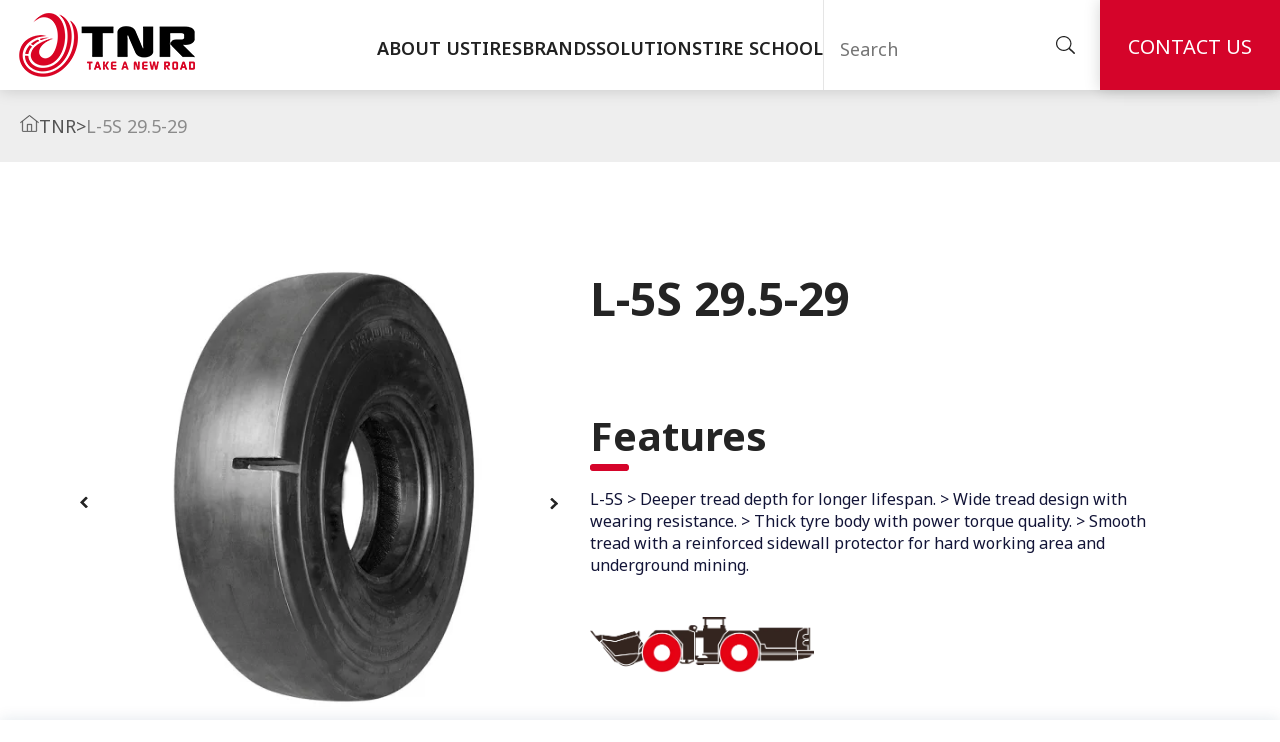

--- FILE ---
content_type: text/html; charset=UTF-8
request_url: https://www.tnr-international.com/products/b-otr-tire/mining-tires/l-5s/
body_size: 17215
content:
<!DOCTYPE html>
  <html lang="en-US">
  <head><script>if(navigator.userAgent.match(/MSIE|Internet Explorer/i)||navigator.userAgent.match(/Trident\/7\..*?rv:11/i)){var href=document.location.href;if(!href.match(/[?&]nowprocket/)){if(href.indexOf("?")==-1){if(href.indexOf("#")==-1){document.location.href=href+"?nowprocket=1"}else{document.location.href=href.replace("#","?nowprocket=1#")}}else{if(href.indexOf("#")==-1){document.location.href=href+"&nowprocket=1"}else{document.location.href=href.replace("#","&nowprocket=1#")}}}}</script><script>class RocketLazyLoadScripts{constructor(e){this.triggerEvents=e,this.eventOptions={passive:!0},this.userEventListener=this.triggerListener.bind(this),this.delayedScripts={normal:[],async:[],defer:[]},this.allJQueries=[]}_addUserInteractionListener(e){this.triggerEvents.forEach((t=>window.addEventListener(t,e.userEventListener,e.eventOptions)))}_removeUserInteractionListener(e){this.triggerEvents.forEach((t=>window.removeEventListener(t,e.userEventListener,e.eventOptions)))}triggerListener(){this._removeUserInteractionListener(this),"loading"===document.readyState?document.addEventListener("DOMContentLoaded",this._loadEverythingNow.bind(this)):this._loadEverythingNow()}async _loadEverythingNow(){this._delayEventListeners(),this._delayJQueryReady(this),this._handleDocumentWrite(),this._registerAllDelayedScripts(),this._preloadAllScripts(),await this._loadScriptsFromList(this.delayedScripts.normal),await this._loadScriptsFromList(this.delayedScripts.defer),await this._loadScriptsFromList(this.delayedScripts.async),await this._triggerDOMContentLoaded(),await this._triggerWindowLoad(),window.dispatchEvent(new Event("rocket-allScriptsLoaded"))}_registerAllDelayedScripts(){document.querySelectorAll("script[type=rocketlazyloadscript]").forEach((e=>{e.hasAttribute("src")?e.hasAttribute("async")&&!1!==e.async?this.delayedScripts.async.push(e):e.hasAttribute("defer")&&!1!==e.defer||"module"===e.getAttribute("data-rocket-type")?this.delayedScripts.defer.push(e):this.delayedScripts.normal.push(e):this.delayedScripts.normal.push(e)}))}async _transformScript(e){return await this._requestAnimFrame(),new Promise((t=>{const n=document.createElement("script");let r;[...e.attributes].forEach((e=>{let t=e.nodeName;"type"!==t&&("data-rocket-type"===t&&(t="type",r=e.nodeValue),n.setAttribute(t,e.nodeValue))})),e.hasAttribute("src")?(n.addEventListener("load",t),n.addEventListener("error",t)):(n.text=e.text,t()),e.parentNode.replaceChild(n,e)}))}async _loadScriptsFromList(e){const t=e.shift();return t?(await this._transformScript(t),this._loadScriptsFromList(e)):Promise.resolve()}_preloadAllScripts(){var e=document.createDocumentFragment();[...this.delayedScripts.normal,...this.delayedScripts.defer,...this.delayedScripts.async].forEach((t=>{const n=t.getAttribute("src");if(n){const t=document.createElement("link");t.href=n,t.rel="preload",t.as="script",e.appendChild(t)}})),document.head.appendChild(e)}_delayEventListeners(){let e={};function t(t,n){!function(t){function n(n){return e[t].eventsToRewrite.indexOf(n)>=0?"rocket-"+n:n}e[t]||(e[t]={originalFunctions:{add:t.addEventListener,remove:t.removeEventListener},eventsToRewrite:[]},t.addEventListener=function(){arguments[0]=n(arguments[0]),e[t].originalFunctions.add.apply(t,arguments)},t.removeEventListener=function(){arguments[0]=n(arguments[0]),e[t].originalFunctions.remove.apply(t,arguments)})}(t),e[t].eventsToRewrite.push(n)}function n(e,t){let n=e[t];Object.defineProperty(e,t,{get:()=>n||function(){},set(r){e["rocket"+t]=n=r}})}t(document,"DOMContentLoaded"),t(window,"DOMContentLoaded"),t(window,"load"),t(window,"pageshow"),t(document,"readystatechange"),n(document,"onreadystatechange"),n(window,"onload"),n(window,"onpageshow")}_delayJQueryReady(e){let t=window.jQuery;Object.defineProperty(window,"jQuery",{get:()=>t,set(n){if(n&&n.fn&&!e.allJQueries.includes(n)){n.fn.ready=n.fn.init.prototype.ready=function(t){e.domReadyFired?t.bind(document)(n):document.addEventListener("rocket-DOMContentLoaded",(()=>t.bind(document)(n)))};const t=n.fn.on;n.fn.on=n.fn.init.prototype.on=function(){if(this[0]===window){function e(e){return e.split(" ").map((e=>"load"===e||0===e.indexOf("load.")?"rocket-jquery-load":e)).join(" ")}"string"==typeof arguments[0]||arguments[0]instanceof String?arguments[0]=e(arguments[0]):"object"==typeof arguments[0]&&Object.keys(arguments[0]).forEach((t=>{delete Object.assign(arguments[0],{[e(t)]:arguments[0][t]})[t]}))}return t.apply(this,arguments),this},e.allJQueries.push(n)}t=n}})}async _triggerDOMContentLoaded(){this.domReadyFired=!0,await this._requestAnimFrame(),document.dispatchEvent(new Event("rocket-DOMContentLoaded")),await this._requestAnimFrame(),window.dispatchEvent(new Event("rocket-DOMContentLoaded")),await this._requestAnimFrame(),document.dispatchEvent(new Event("rocket-readystatechange")),await this._requestAnimFrame(),document.rocketonreadystatechange&&document.rocketonreadystatechange()}async _triggerWindowLoad(){await this._requestAnimFrame(),window.dispatchEvent(new Event("rocket-load")),await this._requestAnimFrame(),window.rocketonload&&window.rocketonload(),await this._requestAnimFrame(),this.allJQueries.forEach((e=>e(window).trigger("rocket-jquery-load"))),window.dispatchEvent(new Event("rocket-pageshow")),await this._requestAnimFrame(),window.rocketonpageshow&&window.rocketonpageshow()}_handleDocumentWrite(){const e=new Map;document.write=document.writeln=function(t){const n=document.currentScript,r=document.createRange(),i=n.parentElement;let o=e.get(n);void 0===o&&(o=n.nextSibling,e.set(n,o));const a=document.createDocumentFragment();r.setStart(a,0),a.appendChild(r.createContextualFragment(t)),i.insertBefore(a,o)}}async _requestAnimFrame(){return new Promise((e=>requestAnimationFrame(e)))}static run(){const e=new RocketLazyLoadScripts(["keydown","mousemove","touchmove","touchstart","touchend","wheel"]);e._addUserInteractionListener(e)}}RocketLazyLoadScripts.run();
</script>
  <meta charset="UTF-8">
  <meta http-equiv="X-UA-Compatible" content="IE=edge">
  <meta name="viewport" content="width=device-width, initial-scale=1.0">
  <title>Durable L-5S 29.5-29 Tires | TNR International</title><link rel="preload" as="style" href="https://fonts.googleapis.com/css2?family=Geologica:wght@100..900&#038;family=Noto+Sans:ital,wght@0,100..900;1,100..900&#038;display=swap" /><link rel="stylesheet" href="https://fonts.googleapis.com/css2?family=Geologica:wght@100..900&#038;family=Noto+Sans:ital,wght@0,100..900;1,100..900&#038;display=swap" media="print" onload="this.media='all'" /><noscript><link rel="stylesheet" href="https://fonts.googleapis.com/css2?family=Geologica:wght@100..900&#038;family=Noto+Sans:ital,wght@0,100..900;1,100..900&#038;display=swap" /></noscript>
  <link data-minify="1" rel="stylesheet" type="text/css" href="https://www.tnr-international.com/wp-content/cache/min/1/wp-content/themes/sytech/style.css?ver=1768784750">
  <link data-minify="1" rel="stylesheet" type="text/css" href="https://www.tnr-international.com/wp-content/cache/min/1/wp-content/themes/sytech/assets/css/global.css?ver=1768784750"> 
  <link data-minify="1" rel="stylesheet" type="text/css" href="https://www.tnr-international.com/wp-content/cache/min/1/wp-content/themes/sytech/assets/css/home.css?ver=1768784750">
<!-- Google Tag Manager -->
<script type="rocketlazyloadscript">(function(w,d,s,l,i){w[l]=w[l]||[];w[l].push({'gtm.start':
new Date().getTime(),event:'gtm.js'});var f=d.getElementsByTagName(s)[0],
j=d.createElement(s),dl=l!='dataLayer'?'&l='+l:'';j.async=true;j.src=
'https://www.googletagmanager.com/gtm.js?id='+i+dl;f.parentNode.insertBefore(j,f);
})(window,document,'script','dataLayer','GTM-TXMSLP2');</script>
<!-- End Google Tag Manager -->
      <link data-minify="1" rel="stylesheet" type="text/css" href="https://www.tnr-international.com/wp-content/cache/min/1/wp-content/themes/sytech/assets/css/casespost.css?ver=1768784750">
    <link data-minify="1" rel="stylesheet" type="text/css" href="https://www.tnr-international.com/wp-content/cache/min/1/wp-content/themes/sytech/assets/css/category.css?ver=1768784750">
    <link data-minify="1" rel="stylesheet" type="text/css" href="https://www.tnr-international.com/wp-content/cache/min/1/wp-content/themes/sytech/assets/css/tire-filter.css?ver=1768784750"> 
        <link data-minify="1" rel="stylesheet" type="text/css" href="https://www.tnr-international.com/wp-content/cache/min/1/wp-content/themes/sytech/assets/css/news.css?ver=1768784750">
    <link data-minify="1" rel="stylesheet" type="text/css" href="https://www.tnr-international.com/wp-content/cache/min/1/wp-content/themes/sytech/assets/css/post.css?ver=1768784750"> 
        <link data-minify="1" rel="stylesheet" type="text/css" href="https://www.tnr-international.com/wp-content/cache/min/1/wp-content/themes/sytech/assets/css/product.css?ver=1768784802"> 
        <link data-minify="1" rel="stylesheet" type="text/css" href="https://www.tnr-international.com/wp-content/cache/min/1/wp-content/themes/sytech/assets/css/school.css?ver=1768784750"> 
    <link data-minify="1" rel="stylesheet" type="text/css" href="https://www.tnr-international.com/wp-content/cache/min/1/wp-content/themes/sytech/assets/css/termilogy.css?ver=1768784750"> 
   
  
      

  <link data-minify="1" rel="stylesheet" type="text/css" href="https://www.tnr-international.com/wp-content/cache/min/1/wp-content/themes/sytech/assets/css/ipad.css?ver=1768784750">
  <link data-minify="1" rel="stylesheet" type="text/css" href="https://www.tnr-international.com/wp-content/cache/min/1/wp-content/themes/sytech/assets/css/mobile.css?ver=1768784750">

      <link rel="preconnect" href="https://fonts.googleapis.com" />
    <link rel="preconnect" href="https://fonts.gstatic.com" crossorigin />
    
    
  
  <meta name='robots' content='index, follow, max-image-preview:large, max-snippet:-1, max-video-preview:-1' />

	<!-- This site is optimized with the Yoast SEO plugin v25.3.1 - https://yoast.com/wordpress/plugins/seo/ -->
	<meta name="description" content="Discover the L-5S 29.5-29 tires with deep tread and reinforced design for enhanced durability in mining applications." />
	<link rel="canonical" href="https://www.tnr-international.com/products/b-otr-tire/mining-tires/l-5s/" />
	<meta property="og:locale" content="en_US" />
	<meta property="og:type" content="article" />
	<meta property="og:title" content="Durable L-5S 29.5-29 Tires | TNR International" />
	<meta property="og:description" content="Discover the L-5S 29.5-29 tires with deep tread and reinforced design for enhanced durability in mining applications." />
	<meta property="og:url" content="https://www.tnr-international.com/products/b-otr-tire/mining-tires/l-5s/" />
	<meta property="og:site_name" content="Tire Manufacturer and Distributor" />
	<meta property="article:modified_time" content="2023-05-25T06:10:06+00:00" />
	<meta property="og:image" content="https://www.tnr-international.com/wp-content/uploads/2022/05/l5s.png" />
	<meta property="og:image:width" content="600" />
	<meta property="og:image:height" content="600" />
	<meta property="og:image:type" content="image/png" />
	<meta name="twitter:card" content="summary_large_image" />
	<meta name="twitter:label1" content="Est. reading time" />
	<meta name="twitter:data1" content="1 minute" />
	<script type="application/ld+json" class="yoast-schema-graph">{"@context":"https://schema.org","@graph":[{"@type":"WebPage","@id":"https://www.tnr-international.com/products/b-otr-tire/mining-tires/l-5s/","url":"https://www.tnr-international.com/products/b-otr-tire/mining-tires/l-5s/","name":"Durable L-5S 29.5-29 Tires | TNR International","isPartOf":{"@id":"https://www.tnr-international.com/#website"},"primaryImageOfPage":{"@id":"https://www.tnr-international.com/products/b-otr-tire/mining-tires/l-5s/#primaryimage"},"image":{"@id":"https://www.tnr-international.com/products/b-otr-tire/mining-tires/l-5s/#primaryimage"},"thumbnailUrl":"https://www.tnr-international.com/wp-content/uploads/2022/05/l5s.png","datePublished":"2022-05-20T08:34:37+00:00","dateModified":"2023-05-25T06:10:06+00:00","description":"Discover the L-5S 29.5-29 tires with deep tread and reinforced design for enhanced durability in mining applications.","breadcrumb":{"@id":"https://www.tnr-international.com/products/b-otr-tire/mining-tires/l-5s/#breadcrumb"},"inLanguage":"en-US","potentialAction":[{"@type":"ReadAction","target":["https://www.tnr-international.com/products/b-otr-tire/mining-tires/l-5s/"]}]},{"@type":"ImageObject","inLanguage":"en-US","@id":"https://www.tnr-international.com/products/b-otr-tire/mining-tires/l-5s/#primaryimage","url":"https://www.tnr-international.com/wp-content/uploads/2022/05/l5s.png","contentUrl":"https://www.tnr-international.com/wp-content/uploads/2022/05/l5s.png","width":600,"height":600},{"@type":"BreadcrumbList","@id":"https://www.tnr-international.com/products/b-otr-tire/mining-tires/l-5s/#breadcrumb","itemListElement":[{"@type":"ListItem","position":1,"name":"TNR","item":"https://www.tnr-international.com/"},{"@type":"ListItem","position":2,"name":"L-5S 29.5-29"}]},{"@type":"WebSite","@id":"https://www.tnr-international.com/#website","url":"https://www.tnr-international.com/","name":"Tire Manufacturer and Distributor","description":"OTR tires, speciality tires","publisher":{"@id":"https://www.tnr-international.com/#organization"},"potentialAction":[{"@type":"SearchAction","target":{"@type":"EntryPoint","urlTemplate":"https://www.tnr-international.com/?s={search_term_string}"},"query-input":{"@type":"PropertyValueSpecification","valueRequired":true,"valueName":"search_term_string"}}],"inLanguage":"en-US"},{"@type":"Organization","@id":"https://www.tnr-international.com/#organization","name":"Tire Manufacturer and Distributor","url":"https://www.tnr-international.com/","logo":{"@type":"ImageObject","inLanguage":"en-US","@id":"https://www.tnr-international.com/#/schema/logo/image/","url":"https://www.tnr-international.com/wp-content/uploads/2022/01/TNR-logo1.png","contentUrl":"https://www.tnr-international.com/wp-content/uploads/2022/01/TNR-logo1.png","width":800,"height":600,"caption":"Tire Manufacturer and Distributor"},"image":{"@id":"https://www.tnr-international.com/#/schema/logo/image/"}}]}</script>
	<!-- / Yoast SEO plugin. -->


<link href='https://fonts.gstatic.com' crossorigin rel='preconnect' />
<style id='wp-img-auto-sizes-contain-inline-css' type='text/css'>
img:is([sizes=auto i],[sizes^="auto," i]){contain-intrinsic-size:3000px 1500px}
/*# sourceURL=wp-img-auto-sizes-contain-inline-css */
</style>
<style id='wp-emoji-styles-inline-css' type='text/css'>

	img.wp-smiley, img.emoji {
		display: inline !important;
		border: none !important;
		box-shadow: none !important;
		height: 1em !important;
		width: 1em !important;
		margin: 0 0.07em !important;
		vertical-align: -0.1em !important;
		background: none !important;
		padding: 0 !important;
	}
/*# sourceURL=wp-emoji-styles-inline-css */
</style>
<link rel='stylesheet' id='wp-block-library-css' href='https://www.tnr-international.com/wp-includes/css/dist/block-library/style.min.css?ver=6.9' type='text/css' media='all' />
<style id='global-styles-inline-css' type='text/css'>
:root{--wp--preset--aspect-ratio--square: 1;--wp--preset--aspect-ratio--4-3: 4/3;--wp--preset--aspect-ratio--3-4: 3/4;--wp--preset--aspect-ratio--3-2: 3/2;--wp--preset--aspect-ratio--2-3: 2/3;--wp--preset--aspect-ratio--16-9: 16/9;--wp--preset--aspect-ratio--9-16: 9/16;--wp--preset--color--black: #000000;--wp--preset--color--cyan-bluish-gray: #abb8c3;--wp--preset--color--white: #ffffff;--wp--preset--color--pale-pink: #f78da7;--wp--preset--color--vivid-red: #cf2e2e;--wp--preset--color--luminous-vivid-orange: #ff6900;--wp--preset--color--luminous-vivid-amber: #fcb900;--wp--preset--color--light-green-cyan: #7bdcb5;--wp--preset--color--vivid-green-cyan: #00d084;--wp--preset--color--pale-cyan-blue: #8ed1fc;--wp--preset--color--vivid-cyan-blue: #0693e3;--wp--preset--color--vivid-purple: #9b51e0;--wp--preset--gradient--vivid-cyan-blue-to-vivid-purple: linear-gradient(135deg,rgb(6,147,227) 0%,rgb(155,81,224) 100%);--wp--preset--gradient--light-green-cyan-to-vivid-green-cyan: linear-gradient(135deg,rgb(122,220,180) 0%,rgb(0,208,130) 100%);--wp--preset--gradient--luminous-vivid-amber-to-luminous-vivid-orange: linear-gradient(135deg,rgb(252,185,0) 0%,rgb(255,105,0) 100%);--wp--preset--gradient--luminous-vivid-orange-to-vivid-red: linear-gradient(135deg,rgb(255,105,0) 0%,rgb(207,46,46) 100%);--wp--preset--gradient--very-light-gray-to-cyan-bluish-gray: linear-gradient(135deg,rgb(238,238,238) 0%,rgb(169,184,195) 100%);--wp--preset--gradient--cool-to-warm-spectrum: linear-gradient(135deg,rgb(74,234,220) 0%,rgb(151,120,209) 20%,rgb(207,42,186) 40%,rgb(238,44,130) 60%,rgb(251,105,98) 80%,rgb(254,248,76) 100%);--wp--preset--gradient--blush-light-purple: linear-gradient(135deg,rgb(255,206,236) 0%,rgb(152,150,240) 100%);--wp--preset--gradient--blush-bordeaux: linear-gradient(135deg,rgb(254,205,165) 0%,rgb(254,45,45) 50%,rgb(107,0,62) 100%);--wp--preset--gradient--luminous-dusk: linear-gradient(135deg,rgb(255,203,112) 0%,rgb(199,81,192) 50%,rgb(65,88,208) 100%);--wp--preset--gradient--pale-ocean: linear-gradient(135deg,rgb(255,245,203) 0%,rgb(182,227,212) 50%,rgb(51,167,181) 100%);--wp--preset--gradient--electric-grass: linear-gradient(135deg,rgb(202,248,128) 0%,rgb(113,206,126) 100%);--wp--preset--gradient--midnight: linear-gradient(135deg,rgb(2,3,129) 0%,rgb(40,116,252) 100%);--wp--preset--font-size--small: 13px;--wp--preset--font-size--medium: 20px;--wp--preset--font-size--large: 36px;--wp--preset--font-size--x-large: 42px;--wp--preset--spacing--20: 0.44rem;--wp--preset--spacing--30: 0.67rem;--wp--preset--spacing--40: 1rem;--wp--preset--spacing--50: 1.5rem;--wp--preset--spacing--60: 2.25rem;--wp--preset--spacing--70: 3.38rem;--wp--preset--spacing--80: 5.06rem;--wp--preset--shadow--natural: 6px 6px 9px rgba(0, 0, 0, 0.2);--wp--preset--shadow--deep: 12px 12px 50px rgba(0, 0, 0, 0.4);--wp--preset--shadow--sharp: 6px 6px 0px rgba(0, 0, 0, 0.2);--wp--preset--shadow--outlined: 6px 6px 0px -3px rgb(255, 255, 255), 6px 6px rgb(0, 0, 0);--wp--preset--shadow--crisp: 6px 6px 0px rgb(0, 0, 0);}:where(.is-layout-flex){gap: 0.5em;}:where(.is-layout-grid){gap: 0.5em;}body .is-layout-flex{display: flex;}.is-layout-flex{flex-wrap: wrap;align-items: center;}.is-layout-flex > :is(*, div){margin: 0;}body .is-layout-grid{display: grid;}.is-layout-grid > :is(*, div){margin: 0;}:where(.wp-block-columns.is-layout-flex){gap: 2em;}:where(.wp-block-columns.is-layout-grid){gap: 2em;}:where(.wp-block-post-template.is-layout-flex){gap: 1.25em;}:where(.wp-block-post-template.is-layout-grid){gap: 1.25em;}.has-black-color{color: var(--wp--preset--color--black) !important;}.has-cyan-bluish-gray-color{color: var(--wp--preset--color--cyan-bluish-gray) !important;}.has-white-color{color: var(--wp--preset--color--white) !important;}.has-pale-pink-color{color: var(--wp--preset--color--pale-pink) !important;}.has-vivid-red-color{color: var(--wp--preset--color--vivid-red) !important;}.has-luminous-vivid-orange-color{color: var(--wp--preset--color--luminous-vivid-orange) !important;}.has-luminous-vivid-amber-color{color: var(--wp--preset--color--luminous-vivid-amber) !important;}.has-light-green-cyan-color{color: var(--wp--preset--color--light-green-cyan) !important;}.has-vivid-green-cyan-color{color: var(--wp--preset--color--vivid-green-cyan) !important;}.has-pale-cyan-blue-color{color: var(--wp--preset--color--pale-cyan-blue) !important;}.has-vivid-cyan-blue-color{color: var(--wp--preset--color--vivid-cyan-blue) !important;}.has-vivid-purple-color{color: var(--wp--preset--color--vivid-purple) !important;}.has-black-background-color{background-color: var(--wp--preset--color--black) !important;}.has-cyan-bluish-gray-background-color{background-color: var(--wp--preset--color--cyan-bluish-gray) !important;}.has-white-background-color{background-color: var(--wp--preset--color--white) !important;}.has-pale-pink-background-color{background-color: var(--wp--preset--color--pale-pink) !important;}.has-vivid-red-background-color{background-color: var(--wp--preset--color--vivid-red) !important;}.has-luminous-vivid-orange-background-color{background-color: var(--wp--preset--color--luminous-vivid-orange) !important;}.has-luminous-vivid-amber-background-color{background-color: var(--wp--preset--color--luminous-vivid-amber) !important;}.has-light-green-cyan-background-color{background-color: var(--wp--preset--color--light-green-cyan) !important;}.has-vivid-green-cyan-background-color{background-color: var(--wp--preset--color--vivid-green-cyan) !important;}.has-pale-cyan-blue-background-color{background-color: var(--wp--preset--color--pale-cyan-blue) !important;}.has-vivid-cyan-blue-background-color{background-color: var(--wp--preset--color--vivid-cyan-blue) !important;}.has-vivid-purple-background-color{background-color: var(--wp--preset--color--vivid-purple) !important;}.has-black-border-color{border-color: var(--wp--preset--color--black) !important;}.has-cyan-bluish-gray-border-color{border-color: var(--wp--preset--color--cyan-bluish-gray) !important;}.has-white-border-color{border-color: var(--wp--preset--color--white) !important;}.has-pale-pink-border-color{border-color: var(--wp--preset--color--pale-pink) !important;}.has-vivid-red-border-color{border-color: var(--wp--preset--color--vivid-red) !important;}.has-luminous-vivid-orange-border-color{border-color: var(--wp--preset--color--luminous-vivid-orange) !important;}.has-luminous-vivid-amber-border-color{border-color: var(--wp--preset--color--luminous-vivid-amber) !important;}.has-light-green-cyan-border-color{border-color: var(--wp--preset--color--light-green-cyan) !important;}.has-vivid-green-cyan-border-color{border-color: var(--wp--preset--color--vivid-green-cyan) !important;}.has-pale-cyan-blue-border-color{border-color: var(--wp--preset--color--pale-cyan-blue) !important;}.has-vivid-cyan-blue-border-color{border-color: var(--wp--preset--color--vivid-cyan-blue) !important;}.has-vivid-purple-border-color{border-color: var(--wp--preset--color--vivid-purple) !important;}.has-vivid-cyan-blue-to-vivid-purple-gradient-background{background: var(--wp--preset--gradient--vivid-cyan-blue-to-vivid-purple) !important;}.has-light-green-cyan-to-vivid-green-cyan-gradient-background{background: var(--wp--preset--gradient--light-green-cyan-to-vivid-green-cyan) !important;}.has-luminous-vivid-amber-to-luminous-vivid-orange-gradient-background{background: var(--wp--preset--gradient--luminous-vivid-amber-to-luminous-vivid-orange) !important;}.has-luminous-vivid-orange-to-vivid-red-gradient-background{background: var(--wp--preset--gradient--luminous-vivid-orange-to-vivid-red) !important;}.has-very-light-gray-to-cyan-bluish-gray-gradient-background{background: var(--wp--preset--gradient--very-light-gray-to-cyan-bluish-gray) !important;}.has-cool-to-warm-spectrum-gradient-background{background: var(--wp--preset--gradient--cool-to-warm-spectrum) !important;}.has-blush-light-purple-gradient-background{background: var(--wp--preset--gradient--blush-light-purple) !important;}.has-blush-bordeaux-gradient-background{background: var(--wp--preset--gradient--blush-bordeaux) !important;}.has-luminous-dusk-gradient-background{background: var(--wp--preset--gradient--luminous-dusk) !important;}.has-pale-ocean-gradient-background{background: var(--wp--preset--gradient--pale-ocean) !important;}.has-electric-grass-gradient-background{background: var(--wp--preset--gradient--electric-grass) !important;}.has-midnight-gradient-background{background: var(--wp--preset--gradient--midnight) !important;}.has-small-font-size{font-size: var(--wp--preset--font-size--small) !important;}.has-medium-font-size{font-size: var(--wp--preset--font-size--medium) !important;}.has-large-font-size{font-size: var(--wp--preset--font-size--large) !important;}.has-x-large-font-size{font-size: var(--wp--preset--font-size--x-large) !important;}
/*# sourceURL=global-styles-inline-css */
</style>

<style id='classic-theme-styles-inline-css' type='text/css'>
/*! This file is auto-generated */
.wp-block-button__link{color:#fff;background-color:#32373c;border-radius:9999px;box-shadow:none;text-decoration:none;padding:calc(.667em + 2px) calc(1.333em + 2px);font-size:1.125em}.wp-block-file__button{background:#32373c;color:#fff;text-decoration:none}
/*# sourceURL=/wp-includes/css/classic-themes.min.css */
</style>
<link data-minify="1" rel='stylesheet' id='newsletter-css' href='https://www.tnr-international.com/wp-content/cache/min/1/wp-content/plugins/sytech-newsletter/assets/css/newsletter.css?ver=1768784750' type='text/css' media='all' />
<link data-minify="1" rel='stylesheet' id='tire-filter-style-css' href='https://www.tnr-international.com/wp-content/cache/min/1/wp-content/themes/sytech/assets/css/tire-filter.css?ver=1768784750' type='text/css' media='all' />
<link data-minify="1" rel='stylesheet' id='ecs-styles-css' href='https://www.tnr-international.com/wp-content/cache/min/1/wp-content/plugins/ele-custom-skin/assets/css/ecs-style.css?ver=1768784750' type='text/css' media='all' />
<script type="rocketlazyloadscript" data-minify="1" data-rocket-type="text/javascript" src="https://www.tnr-international.com/wp-content/cache/min/1/wp-content/plugins/ip-blocker-lite/assets/js/frontend/external-scripts.js?ver=1768546351" id="ip-blocker-external-scripts-js" defer></script>
<script type="rocketlazyloadscript" data-minify="1" defer src="https://www.tnr-international.com/wp-content/cache/min/1/wp-content/plugins/sytech-newsletter/assets/js/validator.js?ver=1768300362" data-rocket-type="text/javascript"></script>
<script type="rocketlazyloadscript" data-rocket-type="text/javascript" src="https://www.tnr-international.com/wp-includes/js/jquery/jquery.min.js?ver=3.7.1" id="jquery-core-js" defer></script>
<script type="rocketlazyloadscript" data-rocket-type="text/javascript" src="https://www.tnr-international.com/wp-includes/js/jquery/jquery-migrate.min.js?ver=3.4.1" id="jquery-migrate-js" defer></script>
<script type="text/javascript" id="ecs_ajax_load-js-extra">
/* <![CDATA[ */
var ecs_ajax_params = {"ajaxurl":"https://www.tnr-international.com/wp-admin/admin-ajax.php","posts":"{\"name\":\"l-5s-29-5-29\",\"post_type\":\"products_type\",\"products_type\":\"l-5s-29-5-29\",\"do_not_redirect\":1,\"error\":\"\",\"m\":\"\",\"p\":0,\"post_parent\":\"\",\"subpost\":\"\",\"subpost_id\":\"\",\"attachment\":\"\",\"attachment_id\":0,\"pagename\":\"\",\"page_id\":0,\"second\":\"\",\"minute\":\"\",\"hour\":\"\",\"day\":0,\"monthnum\":0,\"year\":0,\"w\":0,\"category_name\":\"\",\"tag\":\"\",\"cat\":\"\",\"tag_id\":\"\",\"author\":\"\",\"author_name\":\"\",\"feed\":\"\",\"tb\":\"\",\"paged\":0,\"meta_key\":\"\",\"meta_value\":\"\",\"preview\":\"\",\"s\":\"\",\"sentence\":\"\",\"title\":\"\",\"fields\":\"all\",\"menu_order\":\"\",\"embed\":\"\",\"category__in\":[],\"category__not_in\":[],\"category__and\":[],\"post__in\":[],\"post__not_in\":[],\"post_name__in\":[],\"tag__in\":[],\"tag__not_in\":[],\"tag__and\":[],\"tag_slug__in\":[],\"tag_slug__and\":[],\"post_parent__in\":[],\"post_parent__not_in\":[],\"author__in\":[],\"author__not_in\":[],\"search_columns\":[],\"ignore_sticky_posts\":false,\"suppress_filters\":false,\"cache_results\":true,\"update_post_term_cache\":true,\"update_menu_item_cache\":false,\"lazy_load_term_meta\":true,\"update_post_meta_cache\":true,\"posts_per_page\":6,\"nopaging\":false,\"comments_per_page\":\"50\",\"no_found_rows\":false,\"order\":\"DESC\"}"};
//# sourceURL=ecs_ajax_load-js-extra
/* ]]> */
</script>
<script type="rocketlazyloadscript" data-minify="1" data-rocket-type="text/javascript" src="https://www.tnr-international.com/wp-content/cache/min/1/wp-content/plugins/ele-custom-skin/assets/js/ecs_ajax_pagination.js?ver=1768300362" id="ecs_ajax_load-js" defer></script>
<script type="rocketlazyloadscript" data-minify="1" data-rocket-type="text/javascript" src="https://www.tnr-international.com/wp-content/cache/min/1/wp-content/plugins/ele-custom-skin/assets/js/ecs.js?ver=1768300362" id="ecs-script-js" defer></script>
<link rel="https://api.w.org/" href="https://www.tnr-international.com/wp-json/" /><link rel="alternate" title="JSON" type="application/json" href="https://www.tnr-international.com/wp-json/wp/v2/products_type/2438" /><link rel="EditURI" type="application/rsd+xml" title="RSD" href="https://www.tnr-international.com/xmlrpc.php?rsd" />
<meta name="generator" content="WordPress 6.9" />
<link rel='shortlink' href='https://www.tnr-international.com/?p=2438' />
            <script type="rocketlazyloadscript" data-rocket-type="text/javascript">
                // Ninja Tables is supressing the global JS to keep all the JS functions work event other plugins throw error.
                // If You want to disable this please go to Ninja Tables -> Tools -> Global Settings and disable it
                var oldOnError = window.onerror;
                window.onerror = function (message, url, lineNumber) {
                    if (oldOnError) oldOnError.apply(this, arguments);  // Call any previously assigned handler
                                        return true;
                };
            </script>
        
    <style>

    .tire-specs-filter-container {

        max-width: 1200px;

        margin: 2rem auto;

        padding: 20px;

        background: #fff;

        border-radius: 10px;

        box-shadow: 0 0 20px rgba(0,0,0,0.05);

    }

    

    .tire-specs-results-grid {

        display: grid;

        grid-template-columns: repeat(auto-fill, minmax(300px, 1fr));

        gap: 20px;

        margin-top: 30px;

    }

    

    .specs-card {

        border: 1px solid #eaeaea;

        border-radius: 8px;

        overflow: hidden;

        transition: transform 0.3s ease, box-shadow 0.3s ease;

    }

    

    .specs-card:hover {

        transform: translateY(-5px);

        box-shadow: 0 5px 15px rgba(0,0,0,0.08);

    }

    

    .specs-card-header {

        padding: 15px 20px;

        background: #f8f9fa;

        border-bottom: 1px solid #eaeaea;

    }

    

    .specs-card-header h4 {

        margin: 0;

        font-size: 18px;

        color: #333;

    }

    

    .specs-rim {

        display: inline-block;

        margin-top: 5px;

        padding: 3px 8px;

        background: #e9ecef;

        border-radius: 4px;

        font-size: 14px;

    }

    

    .specs-card-body {

        padding: 20px;

    }

    

    .specs-detail {

        display: flex;

        justify-content: space-between;

        padding: 8px 0;

        border-bottom: 1px dashed #eee;

    }

    

    .specs-detail:last-child {

        border-bottom: none;

    }

    

    .specs-detail span {

        color: #6c757d;

    }

    

    .specs-detail strong {

        color: #495057;

    }

    </style>

    <meta name="generator" content="Elementor 3.31.2; features: additional_custom_breakpoints, e_element_cache; settings: css_print_method-external, google_font-enabled, font_display-auto">
			<style>
				.e-con.e-parent:nth-of-type(n+4):not(.e-lazyloaded):not(.e-no-lazyload),
				.e-con.e-parent:nth-of-type(n+4):not(.e-lazyloaded):not(.e-no-lazyload) * {
					background-image: none !important;
				}
				@media screen and (max-height: 1024px) {
					.e-con.e-parent:nth-of-type(n+3):not(.e-lazyloaded):not(.e-no-lazyload),
					.e-con.e-parent:nth-of-type(n+3):not(.e-lazyloaded):not(.e-no-lazyload) * {
						background-image: none !important;
					}
				}
				@media screen and (max-height: 640px) {
					.e-con.e-parent:nth-of-type(n+2):not(.e-lazyloaded):not(.e-no-lazyload),
					.e-con.e-parent:nth-of-type(n+2):not(.e-lazyloaded):not(.e-no-lazyload) * {
						background-image: none !important;
					}
				}
			</style>
			<link rel="icon" href="https://www.tnr-international.com/wp-content/uploads/2022/06/cropped-c7cd5c5e9abf010be79f64-32x32.png.webp" sizes="32x32" />
<link rel="icon" href="https://www.tnr-international.com/wp-content/uploads/2022/06/cropped-c7cd5c5e9abf010be79f64-192x192.png.webp" sizes="192x192" />
<link rel="apple-touch-icon" href="https://www.tnr-international.com/wp-content/uploads/2022/06/cropped-c7cd5c5e9abf010be79f64-180x180.png" />
<meta name="msapplication-TileImage" content="https://www.tnr-international.com/wp-content/uploads/2022/06/cropped-c7cd5c5e9abf010be79f64-270x270.png" />
<noscript><style id="rocket-lazyload-nojs-css">.rll-youtube-player, [data-lazy-src]{display:none !important;}</style></noscript>  </head> 
<body class="wp-singular products_type-template-default single single-products_type postid-2438 wp-custom-logo wp-theme-sytech elementor-default elementor-kit-5" data-siteurl="https://www.tnr-international.com">
    <!-- Google Tag Manager (noscript) -->
<noscript><iframe src="https://www.googletagmanager.com/ns.html?id=GTM-TXMSLP2"
height="0" width="0" style="display:none;visibility:hidden"></iframe></noscript>
<!-- End Google Tag Manager (noscript) -->
  <header>
    <div class="head-container">
      <div class="flex between">
        <a href="https://www.tnr-international.com" class="logo" title="TNR"><img src="data:image/svg+xml,%3Csvg%20xmlns='http://www.w3.org/2000/svg'%20viewBox='0%200%200%200'%3E%3C/svg%3E" alt="Logo" data-lazy-src="https://www.tnr-international.com/wp-content/themes/sytech/assets/img/logo22.png" /><noscript><img src="https://www.tnr-international.com/wp-content/themes/sytech/assets/img/logo22.png" alt="Logo" /></noscript> <span>TNR</span></a>
        <div class="right flex flex-end">
          <div class="nav">
            <nav>
              <div class="close"></div>
              <div class="con">
                <div class="close_box"><span class="close"></span></div>
                <div class="menu-%e4%b8%bb%e8%8f%9c%e5%8d%95-container"><ul id="menu-%e4%b8%bb%e8%8f%9c%e5%8d%95" class="menu"><li id="menu-item-8545" class="menu-item menu-item-type-post_type menu-item-object-page menu-item-has-children menu-item-8545"><a href="https://www.tnr-international.com/about/">About Us</a>
<ul class="sub-menu">
	<li id="menu-item-7098" class="menu-item menu-item-type-custom menu-item-object-custom menu-item-has-children menu-item-7098"><a href="/about">Business Philosophy</a>
	<ul class="sub-menu">
		<li id="menu-item-7099" class="menu-item menu-item-type-custom menu-item-object-custom menu-item-7099"><a href="/why-tnr">Why TNR</a></li>
		<li id="menu-item-7100" class="menu-item menu-item-type-custom menu-item-object-custom menu-item-7100"><a href="/factory-tour">Factory Tour</a></li>
		<li id="menu-item-2750" class="menu-item menu-item-type-post_type menu-item-object-page menu-item-2750"><a href="https://www.tnr-international.com/about/csr/">Corporate Social Responsibility</a></li>
		<li id="menu-item-19387" class="menu-item menu-item-type-post_type menu-item-object-page menu-item-19387"><a href="https://www.tnr-international.com/return-policy/">Return policy</a></li>
	</ul>
</li>
	<li id="menu-item-8616" class="menu-item menu-item-type-post_type menu-item-object-page menu-item-8616"><a href="https://www.tnr-international.com/news/">News Center</a></li>
	<li id="menu-item-13270" class="menu-item menu-item-type-post_type menu-item-object-testimonial_type menu-item-13270"><a href="https://www.tnr-international.com/highlighted-events/">Highlighted Events</a></li>
</ul>
</li>
<li id="menu-item-8547" class="product_menu menu-item menu-item-type-post_type menu-item-object-page menu-item-8547"><a href="https://www.tnr-international.com/products/">Tires</a></li>
<li id="menu-item-8548" class="brand_menu_item menu-item menu-item-type-post_type menu-item-object-page menu-item-8548"><a href="https://www.tnr-international.com/brands/">Brands</a></li>
<li id="menu-item-8549" class="menu-item menu-item-type-post_type menu-item-object-page menu-item-8549"><a href="https://www.tnr-international.com/solutions/">Solutions</a></li>
<li id="menu-item-19056" class="menu-item menu-item-type-post_type menu-item-object-page menu-item-19056"><a href="https://www.tnr-international.com/tire-school/">Tire School</a></li>
<li id="menu-item-8546" class="only_mobile menu-item menu-item-type-post_type menu-item-object-page menu-item-8546"><a href="https://www.tnr-international.com/contact/">Contact Us</a></li>
</ul></div> 
              </div>
            </nav>
            <div class="btns">
              <form action="https://www.tnr-international.com" class="flex">
                <label class="ipt">
                  <input type="text" placeholder="Search"  name="s" />
                </label>
                <label>
                                      <input type="submit" value="Search" />
                                  </label>
              </form>
              <a href="https://www.tnr-international.com/contact">Contact Us</a>
              <span class="icon_menu only_mobile"></span>
            </div>
          </div>
        </div>
      </div>
    </div>

              <div class="header_menu header_menu_product">
        <div class="content">
          <div class="flex">
            
                          
            
              <div class="lists active">

                <ul>

                                                          <li><a href="https://www.tnr-international.com/products/agricultural/">

                      <div class="img">

                        <img src="data:image/svg+xml,%3Csvg%20xmlns='http://www.w3.org/2000/svg'%20viewBox='0%200%200%200'%3E%3C/svg%3E" alt="" data-lazy-src="https://www.tnr-international.com/wp-content/uploads/2026/01/closeup-tire-field-with-yellow-flowers.jpg"><noscript><img src="https://www.tnr-international.com/wp-content/uploads/2026/01/closeup-tire-field-with-yellow-flowers.jpg" alt=""></noscript>

                      </div>

                      <strong>AGR Tires</strong>

                    </a></li>

                                                                            <li><a href="https://www.tnr-international.com/products/aircraft/">

                      <div class="img">

                        <img src="data:image/svg+xml,%3Csvg%20xmlns='http://www.w3.org/2000/svg'%20viewBox='0%200%200%200'%3E%3C/svg%3E" alt="" data-lazy-src="https://www.tnr-international.com/wp-content/uploads/2026/01/封面-1024x677.png"><noscript><img src="https://www.tnr-international.com/wp-content/uploads/2026/01/封面-1024x677.png" alt=""></noscript>

                      </div>

                      <strong>Aircraft Tires</strong>

                    </a></li>

                                                                            <li><a href="https://www.tnr-international.com/products/bias-otr/">

                      <div class="img">

                        <img src="data:image/svg+xml,%3Csvg%20xmlns='http://www.w3.org/2000/svg'%20viewBox='0%200%200%200'%3E%3C/svg%3E" alt="" data-lazy-src="https://www.tnr-international.com/wp-content/uploads/2023/07/hilo-radial-otr-tires-in-stock-1024x768.jpg.webp"><noscript><img src="https://www.tnr-international.com/wp-content/uploads/2023/07/hilo-radial-otr-tires-in-stock-1024x768.jpg.webp" alt=""></noscript>

                      </div>

                      <strong>Bias-OTR Tires</strong>

                    </a></li>

                                                                            <li><a href="https://www.tnr-international.com/products/mpv-orv/">

                      <div class="img">

                        <img src="data:image/svg+xml,%3Csvg%20xmlns='http://www.w3.org/2000/svg'%20viewBox='0%200%200%200'%3E%3C/svg%3E" alt="" data-lazy-src="https://www.tnr-international.com/wp-content/uploads/2023/10/a87ff679a2f3e71d918186-1.png"><noscript><img src="https://www.tnr-international.com/wp-content/uploads/2023/10/a87ff679a2f3e71d918186-1.png" alt=""></noscript>

                      </div>

                      <strong>MPV &amp; ORV Tires</strong>

                    </a></li>

                                                                            <li><a href="https://www.tnr-international.com/products/pcr/">

                      <div class="img">

                        <img src="data:image/svg+xml,%3Csvg%20xmlns='http://www.w3.org/2000/svg'%20viewBox='0%200%200%200'%3E%3C/svg%3E" alt="" data-lazy-src="https://www.tnr-international.com/wp-content/uploads/2025/04/BMW-7-Series-1000x562-1.webp"><noscript><img src="https://www.tnr-international.com/wp-content/uploads/2025/04/BMW-7-Series-1000x562-1.webp" alt=""></noscript>

                      </div>

                      <strong>PCR Tires</strong>

                    </a></li>

                                                                            <li><a href="https://www.tnr-international.com/products/otr/">

                      <div class="img">

                        <img src="data:image/svg+xml,%3Csvg%20xmlns='http://www.w3.org/2000/svg'%20viewBox='0%200%200%200'%3E%3C/svg%3E" alt="" data-lazy-src="https://www.tnr-international.com/wp-content/uploads/2026/01/2-1024x578.png"><noscript><img src="https://www.tnr-international.com/wp-content/uploads/2026/01/2-1024x578.png" alt=""></noscript>

                      </div>

                      <strong>Radial-OTR Tires</strong>

                    </a></li>

                                                                            <li><a href="https://www.tnr-international.com/products/specialty/">

                      <div class="img">

                        <img src="data:image/svg+xml,%3Csvg%20xmlns='http://www.w3.org/2000/svg'%20viewBox='0%200%200%200'%3E%3C/svg%3E" alt="" data-lazy-src="https://www.tnr-international.com/wp-content/uploads/2022/08/PU-filled-Tire1-1-1024x584.jpg"><noscript><img src="https://www.tnr-international.com/wp-content/uploads/2022/08/PU-filled-Tire1-1-1024x584.jpg" alt=""></noscript>

                      </div>

                      <strong>Specialty Tires</strong>

                    </a></li>

                                                                            <li><a href="https://www.tnr-international.com/products/tbb/">

                      <div class="img">

                        <img src="data:image/svg+xml,%3Csvg%20xmlns='http://www.w3.org/2000/svg'%20viewBox='0%200%200%200'%3E%3C/svg%3E" alt="" data-lazy-src="https://www.tnr-international.com/wp-content/uploads/2023/10/eccbc87e4b5ce2fe283043-1.png"><noscript><img src="https://www.tnr-international.com/wp-content/uploads/2023/10/eccbc87e4b5ce2fe283043-1.png" alt=""></noscript>

                      </div>

                      <strong>TBB Tires</strong>

                    </a></li>

                                                                            <li><a href="https://www.tnr-international.com/products/tbr/">

                      <div class="img">

                        <img src="data:image/svg+xml,%3Csvg%20xmlns='http://www.w3.org/2000/svg'%20viewBox='0%200%200%200'%3E%3C/svg%3E" alt="" data-lazy-src="https://www.tnr-international.com/wp-content/uploads/2022/08/bus-tire-1024x584.jpg"><noscript><img src="https://www.tnr-international.com/wp-content/uploads/2022/08/bus-tire-1024x584.jpg" alt=""></noscript>

                      </div>

                      <strong>TBR Tires</strong>

                    </a></li>

                                    
                </ul>

              </div>

            
          </div>

        </div>

      </div>

      <div class="header_menu header_menu_brand">
        <div class="content">
          <div class="flex">
              
            
              <div class="lists ">

                <ul>

                  
                    <li><a href="https://www.tnr-international.com/brands/doupro/">

                      <div class="img">

                        <img src="data:image/svg+xml,%3Csvg%20xmlns='http://www.w3.org/2000/svg'%20viewBox='0%200%200%200'%3E%3C/svg%3E" alt="" data-lazy-src="https://www.tnr-international.com/wp-content/uploads/2025/05/yongsheng-300x35.png"><noscript><img src="https://www.tnr-international.com/wp-content/uploads/2025/05/yongsheng-300x35.png" alt=""></noscript>

                      </div>

                      <strong>DOUPRO</strong>

                    </a></li>

                  
                    <li><a href="https://www.tnr-international.com/brands/chengshan/">

                      <div class="img">

                        <img src="data:image/svg+xml,%3Csvg%20xmlns='http://www.w3.org/2000/svg'%20viewBox='0%200%200%200'%3E%3C/svg%3E" alt="" data-lazy-src="https://www.tnr-international.com/wp-content/uploads/2024/04/423b7f861898991245bf901ea4d959b-1-300x210.jpg"><noscript><img src="https://www.tnr-international.com/wp-content/uploads/2024/04/423b7f861898991245bf901ea4d959b-1-300x210.jpg" alt=""></noscript>

                      </div>

                      <strong>PRINX CHENGSHAN</strong>

                    </a></li>

                  
                    <li><a href="https://www.tnr-international.com/brands/aeolus/">

                      <div class="img">

                        <img src="data:image/svg+xml,%3Csvg%20xmlns='http://www.w3.org/2000/svg'%20viewBox='0%200%200%200'%3E%3C/svg%3E" alt="" data-lazy-src="https://www.tnr-international.com/wp-content/uploads/2023/05/aeolus-logo-300x225.webp"><noscript><img src="https://www.tnr-international.com/wp-content/uploads/2023/05/aeolus-logo-300x225.webp" alt=""></noscript>

                      </div>

                      <strong>AEOLUS</strong>

                    </a></li>

                  
                    <li><a href="https://www.tnr-international.com/brands/hilo-tires/">

                      <div class="img">

                        <img src="data:image/svg+xml,%3Csvg%20xmlns='http://www.w3.org/2000/svg'%20viewBox='0%200%200%200'%3E%3C/svg%3E" alt="" data-lazy-src="https://www.tnr-international.com/wp-content/uploads/2022/05/HILO-300x270.png"><noscript><img src="https://www.tnr-international.com/wp-content/uploads/2022/05/HILO-300x270.png" alt=""></noscript>

                      </div>

                      <strong>HILO</strong>

                    </a></li>

                  
                    <li><a href="https://www.tnr-international.com/brands/double-coin-otr-tires/">

                      <div class="img">

                        <img src="data:image/svg+xml,%3Csvg%20xmlns='http://www.w3.org/2000/svg'%20viewBox='0%200%200%200'%3E%3C/svg%3E" alt="" data-lazy-src="https://www.tnr-international.com/wp-content/uploads/2024/05/double-coin-1-300x225.png"><noscript><img src="https://www.tnr-international.com/wp-content/uploads/2024/05/double-coin-1-300x225.png" alt=""></noscript>

                      </div>

                      <strong>DOUBLE COIN</strong>

                    </a></li>

                  
                    <li><a href="https://www.tnr-international.com/brands/neolin/">

                      <div class="img">

                        <img src="data:image/svg+xml,%3Csvg%20xmlns='http://www.w3.org/2000/svg'%20viewBox='0%200%200%200'%3E%3C/svg%3E" alt="" data-lazy-src="https://www.tnr-international.com/wp-content/uploads/2025/12/Neolin-logo白底-1-300x164.png"><noscript><img src="https://www.tnr-international.com/wp-content/uploads/2025/12/Neolin-logo白底-1-300x164.png" alt=""></noscript>

                      </div>

                      <strong>Neolin</strong>

                    </a></li>

                  
                    <li><a href="https://www.tnr-international.com/brands/bridgestone/">

                      <div class="img">

                        <img src="data:image/svg+xml,%3Csvg%20xmlns='http://www.w3.org/2000/svg'%20viewBox='0%200%200%200'%3E%3C/svg%3E" alt="" data-lazy-src="https://www.tnr-international.com/wp-content/uploads/2025/10/R-300x209.jpeg"><noscript><img src="https://www.tnr-international.com/wp-content/uploads/2025/10/R-300x209.jpeg" alt=""></noscript>

                      </div>

                      <strong>BRIDGESTONE</strong>

                    </a></li>

                  
                    <li><a href="https://www.tnr-international.com/brands/nexxus/">

                      <div class="img">

                        <img src="data:image/svg+xml,%3Csvg%20xmlns='http://www.w3.org/2000/svg'%20viewBox='0%200%200%200'%3E%3C/svg%3E" alt="" data-lazy-src="https://www.tnr-international.com/wp-content/uploads/2025/09/4f302b046b25f57cb72494075da9c3e6-300x300.png"><noscript><img src="https://www.tnr-international.com/wp-content/uploads/2025/09/4f302b046b25f57cb72494075da9c3e6-300x300.png" alt=""></noscript>

                      </div>

                      <strong>NEXXUS</strong>

                    </a></li>

                  
                    <li><a href="https://www.tnr-international.com/brands/taishan/">

                      <div class="img">

                        <img src="data:image/svg+xml,%3Csvg%20xmlns='http://www.w3.org/2000/svg'%20viewBox='0%200%200%200'%3E%3C/svg%3E" alt="" data-lazy-src="https://www.tnr-international.com/wp-content/uploads/2025/08/TAISHAN.png"><noscript><img src="https://www.tnr-international.com/wp-content/uploads/2025/08/TAISHAN.png" alt=""></noscript>

                      </div>

                      <strong>Taishan</strong>

                    </a></li>

                  
                    <li><a href="https://www.tnr-international.com/brands/heixiniu-petrel-driving-excellence/">

                      <div class="img">

                        <img src="data:image/svg+xml,%3Csvg%20xmlns='http://www.w3.org/2000/svg'%20viewBox='0%200%200%200'%3E%3C/svg%3E" alt="" data-lazy-src="https://www.tnr-international.com/wp-content/uploads/2025/07/HEIXINIU-LOGO-2-300x132.png"><noscript><img src="https://www.tnr-international.com/wp-content/uploads/2025/07/HEIXINIU-LOGO-2-300x132.png" alt=""></noscript>

                      </div>

                      <strong>Heixiniu Petrel</strong>

                    </a></li>

                  
                    <li><a href="https://www.tnr-international.com/brands/goodride-westlake-chaoyang/">

                      <div class="img">

                        <img src="data:image/svg+xml,%3Csvg%20xmlns='http://www.w3.org/2000/svg'%20viewBox='0%200%200%200'%3E%3C/svg%3E" alt="" data-lazy-src="https://www.tnr-international.com/wp-content/uploads/2025/07/ZC-brands-300x186.png"><noscript><img src="https://www.tnr-international.com/wp-content/uploads/2025/07/ZC-brands-300x186.png" alt=""></noscript>

                      </div>

                      <strong>Goodride Westlake Chaoyang</strong>

                    </a></li>

                  
                    <li><a href="https://www.tnr-international.com/brands/annaite/">

                      <div class="img">

                        <img src="data:image/svg+xml,%3Csvg%20xmlns='http://www.w3.org/2000/svg'%20viewBox='0%200%200%200'%3E%3C/svg%3E" alt="" data-lazy-src="https://www.tnr-international.com/wp-content/uploads/2025/06/annaite-Logo-300x276.png"><noscript><img src="https://www.tnr-international.com/wp-content/uploads/2025/06/annaite-Logo-300x276.png" alt=""></noscript>

                      </div>

                      <strong>ANNAITE</strong>

                    </a></li>

                  
                    <li><a href="https://www.tnr-international.com/brands/advance-tire/">

                      <div class="img">

                        <img src="data:image/svg+xml,%3Csvg%20xmlns='http://www.w3.org/2000/svg'%20viewBox='0%200%200%200'%3E%3C/svg%3E" alt="" data-lazy-src="https://www.tnr-international.com/wp-content/uploads/2025/05/advance-logo-300x113.jpg"><noscript><img src="https://www.tnr-international.com/wp-content/uploads/2025/05/advance-logo-300x113.jpg" alt=""></noscript>

                      </div>

                      <strong>ADVANCE</strong>

                    </a></li>

                  
                    <li><a href="https://www.tnr-international.com/brands/hankook/">

                      <div class="img">

                        <img src="data:image/svg+xml,%3Csvg%20xmlns='http://www.w3.org/2000/svg'%20viewBox='0%200%200%200'%3E%3C/svg%3E" alt="" data-lazy-src="https://www.tnr-international.com/wp-content/uploads/2025/04/Hankook-logo-1-300x155.png"><noscript><img src="https://www.tnr-international.com/wp-content/uploads/2025/04/Hankook-logo-1-300x155.png" alt=""></noscript>

                      </div>

                      <strong>HANKOOK</strong>

                    </a></li>

                  
                    <li><a href="https://www.tnr-international.com/brands/roadone/">

                      <div class="img">

                        <img src="data:image/svg+xml,%3Csvg%20xmlns='http://www.w3.org/2000/svg'%20viewBox='0%200%200%200'%3E%3C/svg%3E" alt="" data-lazy-src="https://www.tnr-international.com/wp-content/uploads/2025/03/roadone-300x300.png"><noscript><img src="https://www.tnr-international.com/wp-content/uploads/2025/03/roadone-300x300.png" alt=""></noscript>

                      </div>

                      <strong>ROADONE</strong>

                    </a></li>

                  
                    <li><a href="https://www.tnr-international.com/brands/jianxin/">

                      <div class="img">

                        <img src="data:image/svg+xml,%3Csvg%20xmlns='http://www.w3.org/2000/svg'%20viewBox='0%200%200%200'%3E%3C/svg%3E" alt="" data-lazy-src="https://www.tnr-international.com/wp-content/uploads/2025/03/图片1-300x76.png"><noscript><img src="https://www.tnr-international.com/wp-content/uploads/2025/03/图片1-300x76.png" alt=""></noscript>

                      </div>

                      <strong>Jianxin</strong>

                    </a></li>

                  
                    <li><a href="https://www.tnr-international.com/brands/armour/">

                      <div class="img">

                        <img src="data:image/svg+xml,%3Csvg%20xmlns='http://www.w3.org/2000/svg'%20viewBox='0%200%200%200'%3E%3C/svg%3E" alt="" data-lazy-src="https://www.tnr-international.com/wp-content/uploads/2024/10/armour-300x170.webp"><noscript><img src="https://www.tnr-international.com/wp-content/uploads/2024/10/armour-300x170.webp" alt=""></noscript>

                      </div>

                      <strong>Armour</strong>

                    </a></li>

                  
                    <li><a href="https://www.tnr-international.com/brands/boto/">

                      <div class="img">

                        <img src="data:image/svg+xml,%3Csvg%20xmlns='http://www.w3.org/2000/svg'%20viewBox='0%200%200%200'%3E%3C/svg%3E" alt="" data-lazy-src="https://www.tnr-international.com/wp-content/uploads/2023/11/boto-1-300x106.png.webp"><noscript><img src="https://www.tnr-international.com/wp-content/uploads/2023/11/boto-1-300x106.png.webp" alt=""></noscript>

                      </div>

                      <strong>BOTO</strong>

                    </a></li>

                  
                    <li><a href="https://www.tnr-international.com/brands/goodyear/">

                      <div class="img">

                        <img src="data:image/svg+xml,%3Csvg%20xmlns='http://www.w3.org/2000/svg'%20viewBox='0%200%200%200'%3E%3C/svg%3E" alt="" data-lazy-src="https://www.tnr-international.com/wp-content/uploads/2024/05/goodyear_blue-300x197.png"><noscript><img src="https://www.tnr-international.com/wp-content/uploads/2024/05/goodyear_blue-300x197.png" alt=""></noscript>

                      </div>

                      <strong>GOODYEAR</strong>

                    </a></li>

                  
                    <li><a href="https://www.tnr-international.com/brands/triangle-tire/">

                      <div class="img">

                        <img src="data:image/svg+xml,%3Csvg%20xmlns='http://www.w3.org/2000/svg'%20viewBox='0%200%200%200'%3E%3C/svg%3E" alt="" data-lazy-src="https://www.tnr-international.com/wp-content/uploads/2024/04/c81e728d9d4c2f636f0673-1-2-300x210.jpg"><noscript><img src="https://www.tnr-international.com/wp-content/uploads/2024/04/c81e728d9d4c2f636f0673-1-2-300x210.jpg" alt=""></noscript>

                      </div>

                      <strong>TRIANGLE</strong>

                    </a></li>

                  
                    <li><a href="https://www.tnr-international.com/brands/giti/">

                      <div class="img">

                        <img src="data:image/svg+xml,%3Csvg%20xmlns='http://www.w3.org/2000/svg'%20viewBox='0%200%200%200'%3E%3C/svg%3E" alt="" data-lazy-src="https://www.tnr-international.com/wp-content/uploads/2024/04/giti-logo-2-1-300x210.jpg"><noscript><img src="https://www.tnr-international.com/wp-content/uploads/2024/04/giti-logo-2-1-300x210.jpg" alt=""></noscript>

                      </div>

                      <strong>GITI</strong>

                    </a></li>

                  
                    <li><a href="https://www.tnr-international.com/brands/linglong/">

                      <div class="img">

                        <img src="https://www.tnr-international.com/wp-content/uploads/2024/05/linglong-tire-logo.png" alt="">

                      </div>

                      <strong>Linglong</strong>

                    </a></li>

                  
                    <li><a href="https://www.tnr-international.com/brands/ameristar/">

                      <div class="img">

                        <img src="data:image/svg+xml,%3Csvg%20xmlns='http://www.w3.org/2000/svg'%20viewBox='0%200%200%200'%3E%3C/svg%3E" alt="" data-lazy-src="https://www.tnr-international.com/wp-content/uploads/2024/04/2-ameristar-01-1024x267-1-300x210.jpg"><noscript><img src="https://www.tnr-international.com/wp-content/uploads/2024/04/2-ameristar-01-1024x267-1-300x210.jpg" alt=""></noscript>

                      </div>

                      <strong>AMERISTAR</strong>

                    </a></li>

                  
                    <li><a href="https://www.tnr-international.com/brands/maxam-tires/">

                      <div class="img">

                        <img src="data:image/svg+xml,%3Csvg%20xmlns='http://www.w3.org/2000/svg'%20viewBox='0%200%200%200'%3E%3C/svg%3E" alt="" data-lazy-src="https://www.tnr-international.com/wp-content/uploads/2024/04/maxam-1-300x121-1-300x210.jpg"><noscript><img src="https://www.tnr-international.com/wp-content/uploads/2024/04/maxam-1-300x121-1-300x210.jpg" alt=""></noscript>

                      </div>

                      <strong>MAXAM</strong>

                    </a></li>

                  
                    <li><a href="https://www.tnr-international.com/brands/haulmax-tire/">

                      <div class="img">

                        <img src="data:image/svg+xml,%3Csvg%20xmlns='http://www.w3.org/2000/svg'%20viewBox='0%200%200%200'%3E%3C/svg%3E" alt="" data-lazy-src="https://www.tnr-international.com/wp-content/uploads/2022/04/haulmax-logo-01-300x121.png.webp"><noscript><img src="https://www.tnr-international.com/wp-content/uploads/2022/04/haulmax-logo-01-300x121.png.webp" alt=""></noscript>

                      </div>

                      <strong>HAULMAX</strong>

                    </a></li>

                  
                    <li><a href="https://www.tnr-international.com/brands/mainsail-tire/">

                      <div class="img">

                        <img src="data:image/svg+xml,%3Csvg%20xmlns='http://www.w3.org/2000/svg'%20viewBox='0%200%200%200'%3E%3C/svg%3E" alt="" data-lazy-src="https://www.tnr-international.com/wp-content/uploads/2022/03/mainsail-300x56.png"><noscript><img src="https://www.tnr-international.com/wp-content/uploads/2022/03/mainsail-300x56.png" alt=""></noscript>

                      </div>

                      <strong>MAINSAIL</strong>

                    </a></li>

                  
                </ul>

              </div>

          </div>

        </div>

      </div>

    
  </header>

  <div class="overlay_menu"></div>

  
<section class="toppath">
  <div class="breadcrumbs"><span><span><a href="https://www.tnr-international.com/">TNR</a></span> &gt; <span class="breadcrumb_last" aria-current="page">L-5S 29.5-29</span></span></div></section>

<section class="product_reveal">
  <div class="content">
    <div class="leftimg">
      <div class="product_control_swiper">
        <ul class="swiper-wrapper">
                                    <li class="swiper-slide ">
                <a data-lightbox="L-5S 29.5-29" href="https://www.tnr-international.com/wp-content/uploads/2022/05/l5s.png.webp">
                  <img src="data:image/svg+xml,%3Csvg%20xmlns='http://www.w3.org/2000/svg'%20viewBox='0%200%200%200'%3E%3C/svg%3E" alt="L-5S 29.5-29" data-lazy-src="https://www.tnr-international.com/wp-content/uploads/2022/05/l5s.png.webp"><noscript><img src="https://www.tnr-international.com/wp-content/uploads/2022/05/l5s.png.webp" alt="L-5S 29.5-29"></noscript>  
                </a>
              </li>
                          <li class="swiper-slide ">
                <a data-lightbox="L-5S 29.5-29" href="https://www.tnr-international.com/wp-content/uploads/2022/05/l5s.png.webp">
                  <img src="data:image/svg+xml,%3Csvg%20xmlns='http://www.w3.org/2000/svg'%20viewBox='0%200%200%200'%3E%3C/svg%3E" alt="L-5S 29.5-29" data-lazy-src="https://www.tnr-international.com/wp-content/uploads/2022/05/l5s.png.webp"><noscript><img src="https://www.tnr-international.com/wp-content/uploads/2022/05/l5s.png.webp" alt="L-5S 29.5-29"></noscript>  
                </a>
              </li>
                              </ul>
        <div class="swiper_btns middle small">
          <div class="btn_prev"></div>
          <div class="btn_next"></div>
        </div>
      </div>
      <div thumbsSlide="" class="product_preview_swiper">
        <ul class="swiper-wrapper">
                                    <li class="swiper-slide active">
                <img src="data:image/svg+xml,%3Csvg%20xmlns='http://www.w3.org/2000/svg'%20viewBox='0%200%200%200'%3E%3C/svg%3E" alt="L-5S 29.5-29" data-lazy-src="https://www.tnr-international.com/wp-content/uploads/2022/05/l5s.png.webp"><noscript><img src="https://www.tnr-international.com/wp-content/uploads/2022/05/l5s.png.webp" alt="L-5S 29.5-29"></noscript>  
              </li>
                          <li class="swiper-slide ">
                <img src="data:image/svg+xml,%3Csvg%20xmlns='http://www.w3.org/2000/svg'%20viewBox='0%200%200%200'%3E%3C/svg%3E" alt="L-5S 29.5-29" data-lazy-src="https://www.tnr-international.com/wp-content/uploads/2022/05/l5s.png.webp"><noscript><img src="https://www.tnr-international.com/wp-content/uploads/2022/05/l5s.png.webp" alt="L-5S 29.5-29"></noscript>  
              </li>
                              </ul>
      </div>
    </div>
    <div class="right-text">
      <div class="head">
        <h1>L-5S 29.5-29</h1>
      </div>
      <div class="info">
        <h2>Features</h2>
        <div class="detail">
                  L-5S

&gt; Deeper tread depth for longer lifespan.

&gt; Wide tread design with wearing resistance.

&gt; Thick tyre body with power torque quality.

&gt; Smooth tread with a reinforced sidewall protector for hard working area and underground mining.                          </div>
                  <div class="pd_model">
                          <img src="data:image/svg+xml,%3Csvg%20xmlns='http://www.w3.org/2000/svg'%20viewBox='0%200%200%200'%3E%3C/svg%3E" alt="" data-lazy-src="https://www.tnr-international.com/wp-content/uploads/2022/05/736428443f9968219f5056.png.webp" /><noscript><img src="https://www.tnr-international.com/wp-content/uploads/2022/05/736428443f9968219f5056.png.webp" alt="" /></noscript>
                      </div>
                      </div>
    </div>
  </div>
</section><section class="product_specifications">
  <div class="content">
                          <div class="head">
          <h2 class="wow fadeInLeft">Specifications</h2>
        </div>
        <div class="desc_table spec">
          <table border="0" width="943" cellspacing="0" cellpadding="0">
<tbody>
<tr>
<td class="et4" rowspan="2" width="95" height="66">SIZE</td>
<td class="et5" rowspan="2" width="64">PR</td>
<td class="et5" rowspan="2" width="117">PATTERN NO.</td>
<td class="et5" rowspan="2" width="72">TYPE</td>
<td class="et5" rowspan="2" width="77">TREADDEPTH(mm)</td>
<td class="et5" rowspan="2" width="81">STD.RIM</td>
<td class="et5" width="135">MAX LOAD</td>
<td class="et5" width="166">INFLATION PRESSURE</td>
<td class="et5" rowspan="2" width="68">S.W.(mm)</td>
<td class="et5" rowspan="2" width="68">O.D.(mm)</td>
</tr>
<tr>
<td class="et4">(kg)</td>
<td class="et4">（kPa）</td>
</tr>
<tr>
<td class="et4" height="33">&nbsp;<a target="_blank" href="https://www.tnr-international.com/dimension/29-5-29/">29.5-29</a></td>
<td class="et4">40</td>
<td class="et4">L_5S</td>
<td class="et4">TL</td>
<td class="et4">95</td>
<td class="et10">25.00/3.5</td>
<td class="et4">23600</td>
<td class="et4">625</td>
<td class="et4">750</td>
<td class="et4">2025</td>
</tr>
<tr>
<td class="et4" height="33">&nbsp;<a target="_blank" href="https://www.tnr-international.com/dimension/29-5-25/">29.5-25</a></td>
<td class="et4">34</td>
<td class="et4">L_5S</td>
<td class="et4">TL</td>
<td class="et11">93.5</td>
<td class="et10">25.00/3.5</td>
<td class="et4">20000</td>
<td class="et4">525</td>
<td class="et4">750</td>
<td class="et4">1920</td>
</tr>
<tr>
<td class="et12" height="33">&nbsp;<a target="_blank" href="https://www.tnr-international.com/dimension/26-5-25/">26.5-25</a></td>
<td class="et12">36</td>
<td class="et14">L_5S</td>
<td class="et14">TL</td>
<td class="et3">100</td>
<td class="et15">22.00/3.0</td>
<td class="et12">18500</td>
<td class="et12">625</td>
<td class="et12">675</td>
<td class="et12">1800</td>
</tr>
<tr>
<td class="et11" height="33">&nbsp;<a target="_blank" href="https://www.tnr-international.com/dimension/21-00-25/">21.00-25</a></td>
<td class="et11">36</td>
<td class="et4">L_5S</td>
<td class="et4">TL</td>
<td class="et11">97</td>
<td class="et10">15.00/3.0</td>
<td class="et11">19500</td>
<td class="et11">750</td>
<td class="et11">617</td>
<td class="et11">1798</td>
</tr>
<tr>
<td class="et11" height="33">&nbsp;<a target="_blank" href="https://www.tnr-international.com/products/18-00-25/">18.00-25</a></td>
<td class="et11">32</td>
<td class="et4">L_5S</td>
<td class="et4">TL</td>
<td class="et11">85</td>
<td class="et10">13.00/2.5</td>
<td class="et11">15000</td>
<td class="et11">750</td>
<td class="et11">526</td>
<td class="et11">1673</td>
</tr>
<tr>
<td class="et11" height="33">&nbsp;<a target="_blank" href="https://www.tnr-international.com/dimension/17-5-25/">17.5-25</a></td>
<td class="et11">24</td>
<td class="et4"><a href="https://www.tnr-international.com/products/b-otr-tire/mining-tires/l-5s/">L_5S</a></td>
<td class="et4">TT/TL</td>
<td class="et11">82</td>
<td class="et10">14.00/1.5</td>
<td class="et11">9300</td>
<td class="et11">700</td>
<td class="et11">445</td>
<td class="et11">1400</td>
</tr>
<tr>
<td class="et11" height="33">&nbsp;<a target="_blank" href="https://www.tnr-international.com/dimension/17-5-25/">17.5-25</a></td>
<td class="et11">20</td>
<td class="et4">L_5S</td>
<td class="et4">TT/TL</td>
<td class="et11">82</td>
<td class="et10">14.00/1.5</td>
<td class="et11">8250</td>
<td class="et11">575</td>
<td class="et11">445</td>
<td class="et11">1400</td>
</tr>
<tr>
<td class="et11" height="33">&nbsp;<a target="_blank" href="https://www.tnr-international.com/products/14-00-24/">14.00-24</a></td>
<td class="et11">28</td>
<td class="et4"><a href="https://shuangluntires.en.alibaba.com/minisiteentrance.html?spm=a2700.details.0.0.39b224b1fAksAO&amp;from=detail&amp;productId=60834652876">L_5S</a></td>
<td class="et4">TT</td>
<td class="et11">77</td>
<td class="et10">10.00</td>
<td class="et11">13500</td>
<td class="et11">1000</td>
<td class="et11">386</td>
<td class="et11">1417</td>
</tr>
<tr>
<td class="et11" height="33">&nbsp;<a target="_blank" href="https://www.tnr-international.com/products/12-00-24/">12.00-24</a></td>
<td class="et11">24</td>
<td class="et4">L-5S</td>
<td class="et4">TT</td>
<td class="et11">55</td>
<td class="et10">8.5</td>
<td class="et11">10250</td>
<td class="et11">1000</td>
<td class="et11">333</td>
<td class="et11">1300</td>
</tr>
<tr>
<td class="et11" height="33">&nbsp;<a target="_blank" href="https://www.tnr-international.com/products/12-00-20/">12.00-20</a></td>
<td class="et11">28</td>
<td class="et4">L-5S</td>
<td class="et4">TT</td>
<td class="et11">67</td>
<td class="et10">8.5</td>
<td class="et11">8620</td>
<td class="et11">1030</td>
<td class="et11">340</td>
<td class="et11">1173</td>
</tr>
<tr>
<td class="et11" height="33">&nbsp;<a target="_blank" href="https://www.tnr-international.com/products/10-00-20/">10.00-20</a></td>
<td class="et11">18</td>
<td class="et4">L-5S</td>
<td class="et4">TT</td>
<td class="et11">58</td>
<td class="et10">7.5</td>
<td class="et11">7255</td>
<td class="et11">1000</td>
<td class="et11">300</td>
<td class="et11">1097</td>
</tr>
</tbody>
</table>        </div>
          
        <div class="head title2">
      <h2 class="wow fadeInLeft">Description</h2>
    </div>
    <div class="desc_table">
    <p>&gt; Deeper tread depth for longer lifespan.</p>
<p>&gt; Wide tread design with wearing resistance.</p>
<p>&gt; Thick tyre body with power torque quality.</p>
<p>&gt; Smooth tread with a reinforced sidewall protector for hard working area and underground mining.</p>
    </div>
      </div>
</section>


<section class="product_quote">
  <div class="content">
    <div class="head">
      <h2>Need a Quote?</h2>
    </div>
    <div class="quotemain flex">
      <div class="left">
        <p>Our experienced team is ready to answer your questions 24/7.</p>
        <p>Please send your enquiries or comments.</p>
      </div>
      <div class="right">
        <div class="inquiry_form">
        [contact-form-7 id="0228ee4" title="Contact form"]        </div>
      </div>
    </div>
  </div>
</section>  

  <div class="search-block">
    <div class="content">
      <span class="wd-close-search wd-action-btn wd-style-icon wd-cross-icon"></span>
      <form role="search" method="get" class="searchform" action="https://www.tnr-international.com">
        <input type="text" class="s wd-search-inited" placeholder="Search Products..."  name="s" aria-label="Search" title="Search for products" autocomplete="off">
        <input type="hidden" name="post_type" value="product">
              </form>
    </div>
  </div>
  <div class="search-overlay"></div>

  <footer>
    <div class="footer-container">
      
      <div class="footer-main">
        <div class="content flex between">
          <div class="slide_obj">
            <div class="logo-icon  between content">
              <div class="logo">
                <a href="https://www.tnr-international.com" aria-label="footer logo">
                  <img src="data:image/svg+xml,%3Csvg%20xmlns='http://www.w3.org/2000/svg'%20viewBox='0%200%200%200'%3E%3C/svg%3E" alt="" data-lazy-src="https://www.tnr-international.com/wp-content/themes/sytech/assets/img/footerlogo.svg" /><noscript><img src="https://www.tnr-international.com/wp-content/themes/sytech/assets/img/footerlogo.svg" alt="" /></noscript>
                </a>
              </div>
              <div class="icons">

                <ul>
                  <li class="facebook"><a href="https://www.facebook.com/tirehub/"  aria-label="facebook link"></a></li>
                  <li class="twitter"><a href=""  aria-label="twitter link"></a></li>
                  <li class="youtobe" style="padding-top: 3px"><a href="https://www.youtube.com/@TNRinternational"  aria-label="youtube link"></a></li>
                  <li class="instagram"><a href="#"  aria-label="instagram link"></a></li>
                  <li class="in"><a href="#"  aria-label="linkedin link"></a></li>
                </ul>

                                <div class="cer_logos">
                  <ul class="payment">
                                          <li><img src="data:image/svg+xml,%3Csvg%20xmlns='http://www.w3.org/2000/svg'%20viewBox='0%200%200%200'%3E%3C/svg%3E" alt="" data-lazy-src="https://www.tnr-international.com/wp-content/uploads/2025/04/icon-3pmsf-1-1.png"><noscript><img src="https://www.tnr-international.com/wp-content/uploads/2025/04/icon-3pmsf-1-1.png" alt=""></noscript></li>
                                          <li><img src="data:image/svg+xml,%3Csvg%20xmlns='http://www.w3.org/2000/svg'%20viewBox='0%200%200%200'%3E%3C/svg%3E" alt="" data-lazy-src="https://www.tnr-international.com/wp-content/uploads/2025/04/icon-inmetro.png"><noscript><img src="https://www.tnr-international.com/wp-content/uploads/2025/04/icon-inmetro.png" alt=""></noscript></li>
                                          <li><img src="data:image/svg+xml,%3Csvg%20xmlns='http://www.w3.org/2000/svg'%20viewBox='0%200%200%200'%3E%3C/svg%3E" alt="" data-lazy-src="https://www.tnr-international.com/wp-content/uploads/2025/04/icon-_dot.png"><noscript><img src="https://www.tnr-international.com/wp-content/uploads/2025/04/icon-_dot.png" alt=""></noscript></li>
                                          <li><img src="data:image/svg+xml,%3Csvg%20xmlns='http://www.w3.org/2000/svg'%20viewBox='0%200%200%200'%3E%3C/svg%3E" alt="" data-lazy-src="https://www.tnr-international.com/wp-content/uploads/2025/03/UKAS.svg"><noscript><img src="https://www.tnr-international.com/wp-content/uploads/2025/03/UKAS.svg" alt=""></noscript></li>
                                          <li><img src="data:image/svg+xml,%3Csvg%20xmlns='http://www.w3.org/2000/svg'%20viewBox='0%200%200%200'%3E%3C/svg%3E" alt="" data-lazy-src="https://www.tnr-international.com/wp-content/uploads/2025/03/SGS.svg"><noscript><img src="https://www.tnr-international.com/wp-content/uploads/2025/03/SGS.svg" alt=""></noscript></li>
                                      </ul>
                </div>
              </div>
              <br>
              <strong>Join our newsletters</strong>
                  <form method="post" action="https://www.tnr-international.com/wp-content/plugins/sytech-newsletter/requests/new_subscription.php" id="sytech-newsletter-subscription">
        <input type="email" name="email_registration" placeholder="Your Email" required>
        <input type="submit" value="Subscribe">
    </form>
                
            </div>
          </div>
          <div class="slide_obj">
            <strong>Quick LINKS</strong>
            <div class="menu-quick-links-container"><ul id="menu-quick-links" class="menu"><li id="menu-item-7359" class="menu-item menu-item-type-post_type menu-item-object-page menu-item-7359"><a href="https://www.tnr-international.com/terminology/">Terminology</a></li>
<li id="menu-item-8608" class="menu-item menu-item-type-post_type menu-item-object-page menu-item-8608"><a href="https://www.tnr-international.com/data-download/">Download</a></li>
<li id="menu-item-18693" class="menu-item menu-item-type-post_type menu-item-object-page menu-item-18693"><a href="https://www.tnr-international.com/factory-tour/">Factory Tour</a></li>
<li id="menu-item-18694" class="menu-item menu-item-type-post_type menu-item-object-page menu-item-18694"><a href="https://www.tnr-international.com/why-tnr/">Why TNR</a></li>
</ul></div>          </div>

          <div class="slide_obj">
            <strong>Find Tires</strong>
            <div class="menu-find-tires-container"><ul id="menu-find-tires" class="menu"><li id="menu-item-18676" class="menu-item menu-item-type-post_type menu-item-object-page menu-item-18676"><a href="https://www.tnr-international.com/tire-dimensions/">All Tire Dimensions</a></li>
<li id="menu-item-19978" class="menu-item menu-item-type-taxonomy menu-item-object-products_size menu-item-19978"><a href="https://www.tnr-international.com/dimension/33-00r51/">33.00R51</a></li>
<li id="menu-item-19979" class="menu-item menu-item-type-taxonomy menu-item-object-products_size menu-item-19979"><a href="https://www.tnr-international.com/dimension/21-00r35/">21.00R35</a></li>
<li id="menu-item-19980" class="menu-item menu-item-type-taxonomy menu-item-object-products_size menu-item-19980"><a href="https://www.tnr-international.com/dimension/40-00r57/">40.00R57</a></li>
<li id="menu-item-19981" class="menu-item menu-item-type-taxonomy menu-item-object-products_size menu-item-19981"><a href="https://www.tnr-international.com/dimension/46-90r57/">46/90R57</a></li>
<li id="menu-item-19982" class="menu-item menu-item-type-taxonomy menu-item-object-products_size menu-item-19982"><a href="https://www.tnr-international.com/dimension/16-00r25/">16.00R25</a></li>
</ul></div>          </div> 
          <div class="slide_obj contact">
            <strong>Contact Us</strong>
            <div>
              <ul>
                <li>
                  <a target="_blank" href="http://api.whatsapp.com/send?phone=8613916268855">+8613916268855</a>
                  <p>Whatsapp/Wechat</p>
                </li>
                <li>
                  <a href="mailto:sales@tnr-international.com">sales@tnr-international.com</a>
                  <p></p>
                </li>
              </ul>
            </div>
          </div>

                  </div>

        <div class="copyright">
          <div class="content">
            <div class="flex between flex_middle">
              <p>Copyright © 2025  TNR International. All rights reserved.</p>
              <div class="menu-privacy-container"><ul id="menu-privacy" class="menu"><li id="menu-item-7089" class="menu-item menu-item-type-post_type menu-item-object-page menu-item-7089"><a href="https://www.tnr-international.com/privacy-policy/">Privacy Policy</a></li>
<li id="menu-item-8904" class="menu-item menu-item-type-post_type menu-item-object-page menu-item-8904"><a href="https://www.tnr-international.com/sitemap/">Sitemap</a></li>
</ul></div>            </div>
          </div>
        </div>
      </div>
    </div>
  </footer>


  <div class="video_pop">
    <div class="mask">
      <span class="close"></span>
    </div>
    <div class="pop_content">
      
    </div>
  </div>
  
      <link data-minify="1" rel="stylesheet" type="text/css" href="https://www.tnr-international.com/wp-content/cache/min/1/wp-content/themes/sytech/assets/css/scratchoff.css?ver=1768784750">
    
  <link rel="stylesheet" href="https://www.tnr-international.com/wp-content/themes/sytech/global/css/swiper.min.css"> 
  <link rel="stylesheet" href="https://www.tnr-international.com/wp-content/themes/sytech/global/css/animate.min.css" />
  <link data-minify="1" rel="stylesheet" href="https://www.tnr-international.com/wp-content/cache/min/1/wp-content/themes/sytech/global/css/lightbox.css?ver=1768784750" />
  
  <script type="rocketlazyloadscript" src="https://www.tnr-international.com/wp-content/themes/sytech/global/js/jquery.min.js" defer></script>
  <script type="rocketlazyloadscript" defer src="https://www.tnr-international.com/wp-content/themes/sytech/global/js/swiper.min.js"></script>
  <script type="rocketlazyloadscript" defer src="https://www.tnr-international.com/wp-content/themes/sytech/global/js/wow.min.js"></script>
  <script type="rocketlazyloadscript" defer src="https://www.tnr-international.com/wp-content/themes/sytech/global/js/uikit.min.js"></script>
  <script type="rocketlazyloadscript" data-minify="1" defer src="https://www.tnr-international.com/wp-content/cache/min/1/wp-content/themes/sytech/global/js/parallax.js?ver=1768300362"></script>
  <script type="rocketlazyloadscript" defer src="https://www.tnr-international.com/wp-content/themes/sytech/global/js/parallax.min.js"></script>
  <script type="rocketlazyloadscript" data-minify="1" defer src="https://www.tnr-international.com/wp-content/cache/min/1/wp-content/themes/sytech/global/js/lightbox.js?ver=1768300362"></script>
  <script type="rocketlazyloadscript" data-minify="1" defer src="https://www.tnr-international.com/wp-content/cache/min/1/wp-content/themes/sytech/assets/js/index.js?ver=1768300362"></script>
  <script type="rocketlazyloadscript" data-minify="1" defer src="https://www.tnr-international.com/wp-content/cache/min/1/wp-content/themes/sytech/assets/js/about.js?ver=1768300362"></script>
  <script type="rocketlazyloadscript" data-minify="1" defer src="https://www.tnr-international.com/wp-content/cache/min/1/wp-content/themes/sytech/assets/js/category.js?ver=1768300362"></script>
  <script type="rocketlazyloadscript" defer src="https://www.tnr-international.com/wp-content/themes/sytech/assets/js/contact.js"></script>
  <script type="rocketlazyloadscript" data-minify="1" defer src="https://www.tnr-international.com/wp-content/cache/min/1/wp-content/themes/sytech/assets/js/home.js?ver=1768300362"></script>
  <script type="rocketlazyloadscript" defer src="https://www.tnr-international.com/wp-content/themes/sytech/assets/js/post.js"></script>
  <script type="rocketlazyloadscript" data-minify="1" defer src="https://www.tnr-international.com/wp-content/cache/min/1/wp-content/themes/sytech/assets/js/product.js?ver=1768300362"></script>
  <script type="rocketlazyloadscript" data-minify="1" defer src="https://www.tnr-international.com/wp-content/cache/min/1/wp-content/themes/sytech/assets/js/scratchoff.js?ver=1768300362"></script>
  <script type="rocketlazyloadscript" data-minify="1" defer src="https://www.tnr-international.com/wp-content/cache/min/1/wp-content/themes/sytech/assets/js/termilogy.js?ver=1768300363"></script>
  <script type="rocketlazyloadscript" data-minify="1" defer src="https://www.tnr-international.com/wp-content/cache/min/1/wp-content/themes/sytech/global/js/load_more_post.js?ver=1768300363"></script>
  <script type="rocketlazyloadscript" data-minify="1" defer src="https://www.tnr-international.com/wp-content/cache/min/1/wp-content/themes/sytech/assets/js/mobile.js?ver=1768300363"></script>
    <script type="rocketlazyloadscript" data-minify="1" defer src="https://www.tnr-international.com/wp-content/cache/min/1/wp-content/themes/sytech/assets/js/tire_school.js?ver=1768300364"></script>
    
  <script type="rocketlazyloadscript" data-rocket-type="text/javascript">(function() {
    window.$zoho = window.$zoho || {};
    $zoho.salesiq = $zoho.salesiq || {
        ready: function() {}
    };
    var d = document;
    var s = d.createElement("script");
    s.type = "text/javascript";
    s.id = "zsiqscript";
    s.defer = true;
    s.src = "https://salesiq.zohopublic.com/widget?plugin_source=wordpress&wc=siq81cb10eb8036181b95631fbb07979344f0610c833e947442169247beac7e1c56";
    d.head.appendChild(s);
})()</script><script type="speculationrules">
{"prefetch":[{"source":"document","where":{"and":[{"href_matches":"/*"},{"not":{"href_matches":["/wp-*.php","/wp-admin/*","/wp-content/uploads/*","/wp-content/*","/wp-content/plugins/*","/wp-content/themes/sytech/*","/*\\?(.+)"]}},{"not":{"selector_matches":"a[rel~=\"nofollow\"]"}},{"not":{"selector_matches":".no-prefetch, .no-prefetch a"}}]},"eagerness":"conservative"}]}
</script>
			<script type="rocketlazyloadscript">
				const lazyloadRunObserver = () => {
					const lazyloadBackgrounds = document.querySelectorAll( `.e-con.e-parent:not(.e-lazyloaded)` );
					const lazyloadBackgroundObserver = new IntersectionObserver( ( entries ) => {
						entries.forEach( ( entry ) => {
							if ( entry.isIntersecting ) {
								let lazyloadBackground = entry.target;
								if( lazyloadBackground ) {
									lazyloadBackground.classList.add( 'e-lazyloaded' );
								}
								lazyloadBackgroundObserver.unobserve( entry.target );
							}
						});
					}, { rootMargin: '200px 0px 200px 0px' } );
					lazyloadBackgrounds.forEach( ( lazyloadBackground ) => {
						lazyloadBackgroundObserver.observe( lazyloadBackground );
					} );
				};
				const events = [
					'DOMContentLoaded',
					'elementor/lazyload/observe',
				];
				events.forEach( ( event ) => {
					document.addEventListener( event, lazyloadRunObserver );
				} );
			</script>
			<script type="rocketlazyloadscript" data-rocket-type="text/javascript" id="rocket-browser-checker-js-after">
/* <![CDATA[ */
"use strict";var _createClass=function(){function defineProperties(target,props){for(var i=0;i<props.length;i++){var descriptor=props[i];descriptor.enumerable=descriptor.enumerable||!1,descriptor.configurable=!0,"value"in descriptor&&(descriptor.writable=!0),Object.defineProperty(target,descriptor.key,descriptor)}}return function(Constructor,protoProps,staticProps){return protoProps&&defineProperties(Constructor.prototype,protoProps),staticProps&&defineProperties(Constructor,staticProps),Constructor}}();function _classCallCheck(instance,Constructor){if(!(instance instanceof Constructor))throw new TypeError("Cannot call a class as a function")}var RocketBrowserCompatibilityChecker=function(){function RocketBrowserCompatibilityChecker(options){_classCallCheck(this,RocketBrowserCompatibilityChecker),this.passiveSupported=!1,this._checkPassiveOption(this),this.options=!!this.passiveSupported&&options}return _createClass(RocketBrowserCompatibilityChecker,[{key:"_checkPassiveOption",value:function(self){try{var options={get passive(){return!(self.passiveSupported=!0)}};window.addEventListener("test",null,options),window.removeEventListener("test",null,options)}catch(err){self.passiveSupported=!1}}},{key:"initRequestIdleCallback",value:function(){!1 in window&&(window.requestIdleCallback=function(cb){var start=Date.now();return setTimeout(function(){cb({didTimeout:!1,timeRemaining:function(){return Math.max(0,50-(Date.now()-start))}})},1)}),!1 in window&&(window.cancelIdleCallback=function(id){return clearTimeout(id)})}},{key:"isDataSaverModeOn",value:function(){return"connection"in navigator&&!0===navigator.connection.saveData}},{key:"supportsLinkPrefetch",value:function(){var elem=document.createElement("link");return elem.relList&&elem.relList.supports&&elem.relList.supports("prefetch")&&window.IntersectionObserver&&"isIntersecting"in IntersectionObserverEntry.prototype}},{key:"isSlowConnection",value:function(){return"connection"in navigator&&"effectiveType"in navigator.connection&&("2g"===navigator.connection.effectiveType||"slow-2g"===navigator.connection.effectiveType)}}]),RocketBrowserCompatibilityChecker}();
//# sourceURL=rocket-browser-checker-js-after
/* ]]> */
</script>
<script type="text/javascript" id="rocket-preload-links-js-extra">
/* <![CDATA[ */
var RocketPreloadLinksConfig = {"excludeUris":"/brands/hankook/|/solutions/tire-wheel-assembly/|/(.+/)?feed/?.+/?|/(?:.+/)?embed/|/(index\\.php/)?wp\\-json(/.*|$)|/wp-admin/|/logout/|/wp-login.php","usesTrailingSlash":"1","imageExt":"jpg|jpeg|gif|png|tiff|bmp|webp|avif","fileExt":"jpg|jpeg|gif|png|tiff|bmp|webp|avif|php|pdf|html|htm","siteUrl":"https://www.tnr-international.com","onHoverDelay":"100","rateThrottle":"3"};
//# sourceURL=rocket-preload-links-js-extra
/* ]]> */
</script>
<script type="rocketlazyloadscript" data-rocket-type="text/javascript" id="rocket-preload-links-js-after">
/* <![CDATA[ */
(function() {
"use strict";var r="function"==typeof Symbol&&"symbol"==typeof Symbol.iterator?function(e){return typeof e}:function(e){return e&&"function"==typeof Symbol&&e.constructor===Symbol&&e!==Symbol.prototype?"symbol":typeof e},e=function(){function i(e,t){for(var n=0;n<t.length;n++){var i=t[n];i.enumerable=i.enumerable||!1,i.configurable=!0,"value"in i&&(i.writable=!0),Object.defineProperty(e,i.key,i)}}return function(e,t,n){return t&&i(e.prototype,t),n&&i(e,n),e}}();function i(e,t){if(!(e instanceof t))throw new TypeError("Cannot call a class as a function")}var t=function(){function n(e,t){i(this,n),this.browser=e,this.config=t,this.options=this.browser.options,this.prefetched=new Set,this.eventTime=null,this.threshold=1111,this.numOnHover=0}return e(n,[{key:"init",value:function(){!this.browser.supportsLinkPrefetch()||this.browser.isDataSaverModeOn()||this.browser.isSlowConnection()||(this.regex={excludeUris:RegExp(this.config.excludeUris,"i"),images:RegExp(".("+this.config.imageExt+")$","i"),fileExt:RegExp(".("+this.config.fileExt+")$","i")},this._initListeners(this))}},{key:"_initListeners",value:function(e){-1<this.config.onHoverDelay&&document.addEventListener("mouseover",e.listener.bind(e),e.listenerOptions),document.addEventListener("mousedown",e.listener.bind(e),e.listenerOptions),document.addEventListener("touchstart",e.listener.bind(e),e.listenerOptions)}},{key:"listener",value:function(e){var t=e.target.closest("a"),n=this._prepareUrl(t);if(null!==n)switch(e.type){case"mousedown":case"touchstart":this._addPrefetchLink(n);break;case"mouseover":this._earlyPrefetch(t,n,"mouseout")}}},{key:"_earlyPrefetch",value:function(t,e,n){var i=this,r=setTimeout(function(){if(r=null,0===i.numOnHover)setTimeout(function(){return i.numOnHover=0},1e3);else if(i.numOnHover>i.config.rateThrottle)return;i.numOnHover++,i._addPrefetchLink(e)},this.config.onHoverDelay);t.addEventListener(n,function e(){t.removeEventListener(n,e,{passive:!0}),null!==r&&(clearTimeout(r),r=null)},{passive:!0})}},{key:"_addPrefetchLink",value:function(i){return this.prefetched.add(i.href),new Promise(function(e,t){var n=document.createElement("link");n.rel="prefetch",n.href=i.href,n.onload=e,n.onerror=t,document.head.appendChild(n)}).catch(function(){})}},{key:"_prepareUrl",value:function(e){if(null===e||"object"!==(void 0===e?"undefined":r(e))||!1 in e||-1===["http:","https:"].indexOf(e.protocol))return null;var t=e.href.substring(0,this.config.siteUrl.length),n=this._getPathname(e.href,t),i={original:e.href,protocol:e.protocol,origin:t,pathname:n,href:t+n};return this._isLinkOk(i)?i:null}},{key:"_getPathname",value:function(e,t){var n=t?e.substring(this.config.siteUrl.length):e;return n.startsWith("/")||(n="/"+n),this._shouldAddTrailingSlash(n)?n+"/":n}},{key:"_shouldAddTrailingSlash",value:function(e){return this.config.usesTrailingSlash&&!e.endsWith("/")&&!this.regex.fileExt.test(e)}},{key:"_isLinkOk",value:function(e){return null!==e&&"object"===(void 0===e?"undefined":r(e))&&(!this.prefetched.has(e.href)&&e.origin===this.config.siteUrl&&-1===e.href.indexOf("?")&&-1===e.href.indexOf("#")&&!this.regex.excludeUris.test(e.href)&&!this.regex.images.test(e.href))}}],[{key:"run",value:function(){"undefined"!=typeof RocketPreloadLinksConfig&&new n(new RocketBrowserCompatibilityChecker({capture:!0,passive:!0}),RocketPreloadLinksConfig).init()}}]),n}();t.run();
}());

//# sourceURL=rocket-preload-links-js-after
/* ]]> */
</script>
<script type="text/javascript" id="tire-filter-script-js-extra">
/* <![CDATA[ */
var tireFilter = {"ajax_url":"https://www.tnr-international.com/wp-admin/admin-ajax.php","loading_text":"Loading...","no_results":"No matching records found"};
//# sourceURL=tire-filter-script-js-extra
/* ]]> */
</script>
<script type="rocketlazyloadscript" data-minify="1" data-rocket-type="text/javascript" src="https://www.tnr-international.com/wp-content/cache/min/1/wp-content/themes/sytech/assets/js/tire-filter.js?ver=1768300363" id="tire-filter-script-js" defer></script>
<script>window.lazyLoadOptions={elements_selector:"img[data-lazy-src],.rocket-lazyload",data_src:"lazy-src",data_srcset:"lazy-srcset",data_sizes:"lazy-sizes",class_loading:"lazyloading",class_loaded:"lazyloaded",threshold:300,callback_loaded:function(element){if(element.tagName==="IFRAME"&&element.dataset.rocketLazyload=="fitvidscompatible"){if(element.classList.contains("lazyloaded")){if(typeof window.jQuery!="undefined"){if(jQuery.fn.fitVids){jQuery(element).parent().fitVids()}}}}}};window.addEventListener('LazyLoad::Initialized',function(e){var lazyLoadInstance=e.detail.instance;if(window.MutationObserver){var observer=new MutationObserver(function(mutations){var image_count=0;var iframe_count=0;var rocketlazy_count=0;mutations.forEach(function(mutation){for(i=0;i<mutation.addedNodes.length;i++){if(typeof mutation.addedNodes[i].getElementsByTagName!=='function'){continue}
if(typeof mutation.addedNodes[i].getElementsByClassName!=='function'){continue}
images=mutation.addedNodes[i].getElementsByTagName('img');is_image=mutation.addedNodes[i].tagName=="IMG";iframes=mutation.addedNodes[i].getElementsByTagName('iframe');is_iframe=mutation.addedNodes[i].tagName=="IFRAME";rocket_lazy=mutation.addedNodes[i].getElementsByClassName('rocket-lazyload');image_count+=images.length;iframe_count+=iframes.length;rocketlazy_count+=rocket_lazy.length;if(is_image){image_count+=1}
if(is_iframe){iframe_count+=1}}});if(image_count>0||iframe_count>0||rocketlazy_count>0){lazyLoadInstance.update()}});var b=document.getElementsByTagName("body")[0];var config={childList:!0,subtree:!0};observer.observe(b,config)}},!1)</script><script data-no-minify="1" async src="https://www.tnr-international.com/wp-content/plugins/wp-rocket/assets/js/lazyload/16.1/lazyload.min.js"></script></body>
</html>
<!-- This website is like a Rocket, isn't it? Performance optimized by WP Rocket. Learn more: https://wp-rocket.me -->

--- FILE ---
content_type: text/css; charset=utf-8
request_url: https://www.tnr-international.com/wp-content/cache/min/1/wp-content/themes/sytech/style.css?ver=1768784750
body_size: 151
content:
:root{--main:#FF9A00;--dark:#353535;--light:#f8f8f8;--text:#999999;--excerpt:#8e8e8e}*{margin:0;padding:0;box-sizing:border-box}.content{max-width:1220px;margin:0 auto;position:relative}.largecontent{max-width:100%;padding:0 4rem}html{scroll-behavior:smooth}.flex{display:flex}.wrap{flex-wrap:wrap}.flex1{flex:1}.flex2{flex:2}.flex3{flex:3}.between{justify-content:space-between}.flex-end{justify-content:flex-end}.center{text-align:center}.boxshadow{box-shadow:0 0 15px rgba(0,0,0,.1);background:#fff}.vertical{display:flex;flex-direction:column;justify-content:center}

--- FILE ---
content_type: text/css; charset=utf-8
request_url: https://www.tnr-international.com/wp-content/cache/min/1/wp-content/themes/sytech/assets/css/global.css?ver=1768784750
body_size: 8772
content:
:root{--theme_color:#d5042a;--title_color:#232323;--btn_color:linear-gradient(to right, #c18f24, #f1d470, #fff2a5, #f1d470, #f1d470)}ul{list-style:none}a{color:#1c232f;text-decoration:none;font-size:1rem}i{font-style:normal}.swiper_box{position:relative}.swiper_content{max-width:1240px;margin:0 auto;position:relative;padding:10px;overflow:hidden}button,input,textarea{outline:none;border:none;font-family:unset}input[type="submit"],button{cursor:pointer}textarea{resize:none}input[type="number"]{-moz-appearance:textfield}input[type="number"]::-webkit-inner-spin-button,input[type="number"]::-webkit-outer-spin-button{-webkit-appearance:none;margin:0}select{appearance:none;-moz-appearance:none;-webkit-appearance:none;font-family:unset}.center{text-align:center}.flex_start{justify-content:flex-start}.flex_center{justify-content:center}.flex_end{justify-content:flex-end}.flex_top{align-items:flex-start}.flex_middle{align-items:center}.flex_bottom{align-items:flex-end}body{color:#121437;font-family:"Noto Sans",sans-serif}h1,h2,h3,h4,h5,h6,p,a{font-family:"Noto Sans",sans-serif}body.fixed{overflow:hidden;padding-right:17px}.only_mobile{display:none}.content .content{padding:0}section:not(.elementor-section,.cpost_main) h1{font-size:58px;line-height:74px;text-transform:uppercase;color:#fff}section:not(.elementor-section,.cpost_main) h2{font-size:46px;line-height:62px;color:#242424}header h1,footer h1{font-size:58px;line-height:74px;text-transform:uppercase;color:#fff}header h2,footer h2{font-size:46px;line-height:62px;color:#242424}.head span{font-size:16px;color:#d5042a}.head p{font-size:17px;line-height:26px}header{position:sticky;top:-90px;z-index:997;background-color:#fff;box-shadow:0 0 15px rgba(0,0,0,.17);transition:0.3s}header.sticky{top:0}header .head-container{max-width:1903px;width:100%;margin:0 auto}header .logo{margin-left:85px;display:flex;align-items:center;overflow:hidden}header .logo img{width:100%;height:100%;object-fit:contain;display:block;max-height:90px;max-width:176px}header .logo span{position:absolute;top:0;left:0;text-indent:-999px}header .nav{display:flex;align-items:center;gap:3.4rem}header nav{background-color:#fff}header nav .menu{display:flex;align-items:center;gap:2.1rem}header nav .menu>li{position:relative}header nav .menu>li::before{content:"";display:block;width:100%;height:2px;background-color:rgba(213,4,42,.5);position:absolute;left:0;bottom:21px;pointer-events:none;transition:all 0.3s;opacity:0}header nav .menu>li>a{display:block;color:#212121;font-size:18px;font-weight:600;text-transform:uppercase;transition:all 0.3s;line-height:2;padding:1.875rem 0 1.5rem}header nav .menu>li.current-menu-item::before,header nav .menu>li.current-menu-parent::before,header nav .menu>li:hover::before{opacity:1}header nav .menu li.current-menu-item>a,header nav .menu>li.current-menu-parent>a,header nav .menu>li:hover>a{color:var(--theme_color)}header nav .menu>li:hover>.sub-menu{transform:translateY(0);pointer-events:all;opacity:1}header nav .sub-menu{left:-1.5rem;position:absolute;width:240px;background-color:#fff;padding:1rem 0;box-shadow:0 0 5px rgba(0,0,0,.1);display:block;transform:translateY(-1rem);pointer-events:none;opacity:0;transition:transform 0.4s,opacity 0.3s;z-index:-1}header nav .sub-menu li{margin-bottom:5px;position:relative}header nav .sub-menu li.menu-item-has-children::after{content:'';display:block;width:12px;height:12px;position:absolute;right:1rem;top:50%;transform:translateY(-50%) rotate(-90deg);background:url(../../../../../../../../themes/sytech/assets/img/banner-icon.svg) no-repeat center / contain;transition:all 0.3s;filter:contrast(0)}header nav .sub-menu li.menu-item-has-children:hover::after{filter:none}header nav .sub-menu li a{display:block;padding:8px 1.5rem;transition:all 0.2s ease;border-radius:.625rem;font-size:.9rem;font-weight:500;color:#191919}header nav .sub-menu li a:hover{color:var(--theme_color)}header nav .sub-menu li:hover>.sub-menu{transform:translateY(0);pointer-events:all;opacity:1}header nav .sub-menu .sub-menu{left:100%;top:0;transform:translate(0)}header .btns{display:flex;position:relative;border-left:1px solid #e5e5e5}header .btns label.ipt{display:block;padding-left:33px;padding-right:0}header .btns label{display:block;padding:37px 35px 15px;cursor:pointer}header .btns label:first-child{cursor:unset}header .btns input[type="submit"]{display:none}header .btns input[type="text"]{font-size:18px;color:#8b8b8b;margin-right:10px;width:225px;font-weight:400}header .btns label:not(.ipt){background:url(../../../../../../../../themes/sytech/assets/img/serch.svg) no-repeat center / 19px}header .btns i{display:block;width:18.2px;height:18.2px}header .btns i img{display:block;width:100%;height:100%;object-fit:contain}header .btns a{display:block;line-height:2;padding:27px 0 23px;text-transform:uppercase;text-align:center;width:249px;font-size:20px;font-weight:400;background-color:#d5042a;color:#fff;transition:all 0.3s;box-shadow:0 0 15px rgba(0,0,0,.17)}header .btns a:hover{color:#fff;background-color:#000}header .btns .icon_search{display:block;cursor:pointer;width:20px;height:20px;background:url(../../../../../../../../themes/sytech/assets/img/icons/search.png) no-repeat center / contain}header .btns .icon_lang{display:block;cursor:pointer;width:22px;height:22px;background:url(../../../../../../../../themes/sytech/assets/img/icons/internet.png) no-repeat center / contain;margin-right:8px}.footer-container{width:100%;margin:0 auto}.footer-container .top{width:100%;background:url(../../../../../../../../themes/sytech/assets/img/casespost-banner.png) no-repeat;background-color:#000;background-size:cover}.footer-container .top h2{color:#fff}.footer-container .top .title{flex:1;padding-top:38px;padding-bottom:60px}.footer-container .top .title h2{margin-bottom:37px}.footer-container .top .title a{padding:14px 3rem;background-color:#fff;color:var(--theme_color);font-size:18px;font-weight:600;transition:0.3s;border:1px solid #fff}.footer-container .top .title a:hover{color:#fff;background-color:transparent}.footer-container .top .right{flex:1;position:relative;display:flex;margin-right:-89px}.footer-container .top .img{position:absolute;bottom:-81px;left:0;max-width:659px;aspect-ratio:659/514}.footer-container .top .img img{width:100%;height:100%;display:block;object-fit:cover}.footer-container .top .bgimg{background-color:#000;max-height:280px;margin-left:auto;margin-right:-210px}.footer-container .top .bgimg img{width:100%;height:100%;object-fit:contain;display:block}.footer-container .footer-main{position:relative;z-index:10;background:#DD3A29;background-color:var(--theme_color);background-size:cover;background-position:bottom;padding-top:92px}.footer-container .footer-main .content{column-gap:.5rem}.footer-container .footer-main .content .head{display:flex;position:relative;padding-bottom:43px;border-bottom:1px solid #d2d3d5;margin-bottom:20px}.footer-container .footer-main .content .head h2{font-size:48px;line-height:62px;font-weight:900}.footer-container .footer-main .content .head a:hover{padding-left:55px}.footer-container .footer-main .content .head a:hover::after{right:33px;opacity:0}.footer-container .footer-main .content .head a{position:absolute;top:25%;right:2px;font-size:18px;width:200px;height:56px;display:flex;text-align:start;align-items:center;border-radius:28px;background:linear-gradient(to right,#fa4a03,#faaf00);padding-left:47px;color:#fff;transition:0.3s}.footer-container .footer-main .content .head a::after{content:"";display:block;position:absolute;top:50%;right:43px;transform:translateY(-43%);width:16px;height:15px;background:url(../../../../../../../../themes/sytech/assets/img/icons/w_right.png) no-repeat;background-size:contain;opacity:1;transition:0.3s}.footer-container .footer-main .content .slide_obj{margin-top:19px}.footer-container .footer-main .content .slide_obj strong{font-size:22px;font-weight:500;display:block;width:100%;position:relative;color:#fff;text-transform:uppercase}.footer-container .footer-main .content .slide_obj p{font-size:15px;font-weight:300;color:rgba(255,255,255,.75)}.footer-container .footer-main .content .slide_obj ul{margin-top:18px}.footer-container .footer-main .content .slide_obj ul li{transition:0.3s}.footer-container .footer-main .content .slide_obj ul li a{font-size:18px;line-height:40px;font-weight:400;color:rgba(255,255,255,.75);opacity:.8;transition:all 0.3s}.footer-container .footer-main .content .slide_obj ul li a:hover{opacity:1;color:#fff}.footer-container .footer-main .content .slide_obj li div{line-height:22px}.footer-container .footer-main .logo-icon{border-bottom:1px solid rgba(255,255,255,.2);align-items:flex-end}.footer-container .footer-main .logo-icon ul{display:flex;align-items:center;column-gap:28px}.footer-container .footer-main .logo-icon .icons{display:flex;flex-direction:column;align-items:start;padding-bottom:5px}.footer-container .footer-main .logo-icon li{width:27px;aspect-ratio:1/1}.footer-container .footer-main .logo-icon li a{width:100%;height:100%;display:block;transition:0.3s}.footer-container .footer-main .logo-icon li a:hover{transform:scale(1.2)}.footer-container .footer-main .logo-icon .facebook a{background:url(../../../../../../../../themes/sytech/assets/img/f-icon.svg) no-repeat;background-size:contain;background-position:center}.footer-container .footer-main .logo-icon .twitter a{background:url(../../../../../../../../themes/sytech/assets/img/x-icon.svg) no-repeat;background-size:contain;background-position:center}.footer-container .footer-main .logo-icon .youtobe a{background:url(../../../../../../../../themes/sytech/assets/img/YouTube.svg) no-repeat;background-size:contain;background-position:center}.footer-container .footer-main .logo-icon .instagram a{background:url(../../../../../../../../themes/sytech/assets/img/inter-icon.svg) no-repeat;background-size:contain;background-position:center}.footer-container .footer-main .logo-icon .in a{background:url(../../../../../../../../themes/sytech/assets/img/in-icon.svg) no-repeat;background-size:70%;background-position:center}.footer-container .footer-main .logo{display:flex;justify-content:center;width:232px;height:84px}.footer-container .footer-main .logo img{height:100%;width:100%;object-fit:contain;display:block}.footer-container .footer-main .copyright{width:100%;color:#dedede}.footer-container .footer-main .copyright p{font-size:14px;line-height:52px;color:rgba(255,255,255,.75)}.footer-container .footer-main .copyright .right{column-gap:32px}.footer-container .footer-main .copyright .right a{color:rgba(255,255,255,.75);font-size:14px;transition:0.3s}.footer-container .footer-main .copyright .right a:hover{color:var(--theme_color)}.footer-container .footer-main .copyright ul{display:flex;height:19px}.footer-container .footer-main .copyright ul li{margin-left:35px}.footer-container .footer-main .copyright ul li a{color:rgba(255,255,255,.75);font-size:14px;transition:0.3s}.footer-container .footer-main .copyright ul li a:hover{color:var(--theme_color)}.footer-container .footer-main .contact{flex-basis:265px}.footer-container .footer-main .contact>div{padding-left:30px}.footer-container .footer-main .contact.slide_obj ul li a{opacity:1;color:#fff}.footer-container .footer-main .contact div{font-size:15px}.footer-container .footer-main .contact li{position:relative;white-space:nowrap;margin-bottom:21px}.footer-container .footer-main .contact li:nth-child(1)::after{content:"";display:block;position:absolute;top:12px;left:-29px;width:16px;height:16px;background-color:red;background:url(../../../../../../../../themes/sytech/assets/img/contact1.svg) no-repeat;background-size:contain}.footer-container .footer-main .contact li:nth-child(2)::after{content:"";display:block;position:absolute;top:12px;left:-29px;width:16px;height:16px;background-color:red;background:url(../../../../../../../../themes/sytech/assets/img/contact2.svg) no-repeat;background-size:contain}.newcontainer{display:flex;flex-direction:column;row-gap:36px}.new>a{column-gap:78px}.new>a:hover .leftimg img{transform:scale(1.03)}.new>a .date{font-size:16px;color:#3f3f3f}.new>a .date span{color:#d5042a;padding-right:10px;font-weight:600}.new>a .date i{margin-right:9px}.new>a strong{font-size:27px;line-height:30px;color:#222}.new>a p{font-size:17px;line-height:30px;color:#666;display:-webkit-box;overflow:hidden;text-overflow:ellipsis;-webkit-line-clamp:2;-webkit-box-orient:vertical}.new>a .text{display:flex;justify-content:center;flex-direction:column;row-gap:16px}.new>a .leftimg{min-width:338px;aspect-ratio:338/236;overflow:hidden}.new>a .leftimg img{width:100%;height:100%;object-fit:cover;display:block;transition:0.3s}.more{text-align:center;margin-top:88px}.more button{border:2px solid rgba(175,175,175,.4)!important;padding:14px 36px;color:#232323!important;font-weight:600!important;font-size:18px;transition:0.3s;background-color:#fff!important}.more button:hover{color:#fff!important;border:2px solid var(--theme_color)!important;background-color:var(--theme_color)!important}.tabel{display:grid;grid-template-columns:repeat(3,1fr);gap:121px 20px;padding:0 3px;max-width:915px}.tabel .prod>a{display:block;height:100%;transition:0.3s}.tabel .prod>a>div{border:1px solid transparent;height:100%;display:flex;flex-direction:column;padding:0 9% 29px;background-color:#f6f6f6;transition:0.3s}.tabel .prod>a:hover .b-more{background-color:#d5042a}.tabel .prod>a:hover .img img{transform:scale(1.03)}.tabel .prod>a:hover>div{background-color:#fff;box-shadow:0 3px 10px 3px rgba(0,0,0,.1)}.tabel .prod .img{width:100%;aspect-ratio:238/268;max-height:268px;margin-top:-79px}.tabel .prod .img img{width:100%;height:100%;object-fit:contain;display:block;transition:0.3s}.tabel .prod .info{display:flex;flex-direction:column;margin-top:37px;flex:1}.tabel .prod .info span{font-size:14px;color:rgba(213,4,42,.72);font-weight:500;margin-bottom:4px}.tabel .prod .info strong{font-size:18px;color:#232323;padding-bottom:12px;margin-bottom:13px;border-bottom:1px solid #ddd}.tabel .prod .info .para{font-size:14px;min-height:2.8rem;flex:1}.tabel .prod .info .para .para-i{display:flex;column-gap:5px;overflow:hidden}.tabel .prod .info .para .sizes{flex-wrap:wrap}.tabel .prod .info .para span{display:block;font-size:14px;color:#7a7a7a;text-wrap:nowrap}.tabel .prod .info .para p{font-size:14px;font-weight:500;color:#353535;display:-webkit-box;overflow:hidden;text-overflow:ellipsis;-webkit-line-clamp:2;-webkit-box-orient:vertical}.tabel .prod .b-more{display:none;width:100%;font-size:16px;padding:13px 10px;color:#fff;text-align:center;background-color:#242424;transition:0.3s;margin-top:5px}.tabel .prod .icon{height:37px;margin-bottom:21px}.tabel .prod .icon img{width:auto;max-width:100%;height:100%;object-fit:contain;display:inline-block}.inquiry_form form{display:flex;flex-wrap:wrap;justify-content:space-between;gap:29px 0}.inquiry_form form .col2{width:48.6%;margin-left:2px}.inquiry_form form option{font-size:21px}.inquiry_form form input{border:1px solid rgba(0,0,0,.15);border-radius:30px;width:100%;color:var(--title_color);font-size:17px;padding:20px 20px 20px 35.5px}.inquiry_form form input[type="checkbox"]{flex-shrink:0;width:auto;display:inline-block;-webkit-appearance:none;-moz-appearance:none;appearance:none;width:30px!important;height:30px!important;padding:0;margin:0;border-radius:3px;position:relative;margin-right:22px}.inquiry_form form input[type="checkbox"]:checked{border:1px solid var(--theme_color);background-color:var(--theme_color)}.inquiry_form form input[type="checkbox"]:checked::after{content:"";display:block;position:absolute;top:50%;left:50%;transform:translate(-50%,-50%);width:85%;height:85%;background:url(../../../../../../../../themes/sytech/assets/img/yes.png) no-repeat;background-position:center;background-size:contain}.inquiry_form form .checkbox-container{width:89.5%;margin-top:4px;margin-left:3px;font-size:21px;font-weight:600;display:grid;grid-template-columns:repeat(1,1fr);row-gap:26px}.inquiry_form form .checkbox-container .checkbox-item{display:flex;line-height:36px;letter-spacing:-.099px;cursor:pointer;align-items:center}.inquiry_form form .checkbox-container .checkbox-item span{line-height:30px;font-size:19px;line-height:24px}.inquiry_form form span{width:100%}.inquiry_form form .country{position:relative}.inquiry_form form .country i{position:absolute;display:block;top:50%;transform:translateY(-50%);left:0;width:40px;height:20px}.inquiry_form form .country i img{width:100%;height:100%;object-fit:contain;display:block}.inquiry_form form .country input{padding-left:80px}.inquiry_form form select{width:100%;border-radius:100px;padding:20px 20px 20px 35.5px;border:none;border:1px solid rgba(0,0,0,.15);font-size:17px;color:gray;background:url(../../../../../../../../themes/sytech/assets/img/banner-icon.svg) no-repeat;background-size:4.8%;background-position-y:center;background-position-x:93%;cursor:pointer}.inquiry_form form textarea{border:1px solid rgba(0,0,0,.15);width:100%;padding:20px 20px 19px 35.5px;border-radius:30px;font-size:17px;line-height:1.1}.inquiry_form form .checkbox-container .checkbox-item{margin-top:-15px}.inquiry_form form input::placeholder,.inquiry_form form textarea::placeholder{color:#666;font-size:17px}.inquiry_form form .submit{display:flex;justify-content:end}.inquiry_form form input[type="submit"],.inquiry_form form button.zf-submitColor{border:none;color:#fff;font-weight:500;font-size:20px;background-color:#d5042a;background-size:200%;width:auto;height:auto;display:inline-block;border-radius:8px;line-height:61px;transition:all 0.3s;padding:0 44px;letter-spacing:.8px}.inquiry_form form input[type="submit"]:hover{background-color:#000}.inquiry_form form .submit_flex{display:flex;align-items:center;justify-content:space-between}.inquiry_form form .submit_flex span.wpcf7-spinner{width:24px;order:-1}.inquiry_form form .wpcf7-not-valid-tip{margin-top:5px}.inquiry_form form.invalid .wpcf7-response-output,.inquiry_form form.unaccepted .wpcf7-response-output,.inquiry_form form.payment-required .wpcf7-response-output{border:none;margin:0;padding:0}.inquiry_form form .country-select.inside .flag-dropdown:hover .selected-flag,.inquiry_form form .intl-tel-input.allow-dropdown .flag-container:hover .selected-flag{background-color:transparent}.inquiry_form form .country-select .selected-flag,.inquiry_form form .intl-tel-input .selected-flag{padding-left:24px;width:4rem}.inquiry_form form .intl-tel-input.allow-dropdown input,.inquiry_form form .intl-tel-input.allow-dropdown input[type=tel],.inquiry_form form .intl-tel-input.allow-dropdown input[type=text],.inquiry_form form .intl-tel-input.separate-dial-code input,.inquiry_form form .intl-tel-input.separate-dial-code input[type=tel],.inquiry_form form .intl-tel-input.separate-dial-code input[type=text],.inquiry_form form .country-select.inside input,.inquiry_form form .country-select.inside input[type=text]{padding-left:82px}.inquiry_form form .intl-tel-input .selected-flag .iti-arrow,.inquiry_form form .country-select .selected-flag .arrow{width:12px;height:6px;right:0;background:url(../../../../../../../../themes/sytech/assets/img/banner-icon.svg) no-repeat center / contain;border:none}.inquiry_form form .country-select.inside input[type=text]{pointer-events:none;padding:20px 36px}.inquiry_form form .country-select.inside .flag-dropdown{width:100%}.inquiry_form form .country-select.inside .flag-dropdown .selected-flag{width:100%}.inquiry_form form .country-select.inside .flag-dropdown .selected-flag .flag{display:none}.inquiry_form form .country-select.inside .flag-dropdown .selected-flag .arrow{right:20px}.inquiry_form form .checkbox-container .wpcf7-form-control-wrap{width:auto}.inquiry_form form .wpcf7-list-item{width:auto;margin:0}.empty_img{max-width:388px;margin:0 auto}.loading{position:relative}.loading:before{content:"";position:absolute;top:0;left:0;width:100%;height:100%;background:url(../../../../../../../../themes/sytech/global/img/load.gif) no-repeat center;background-size:45px;background-color:rgba(255,255,255,.3);z-index:9}div.loader{border:7px solid #f2f5f9;border-top:7px solid #fff;border-radius:50%;width:3rem;height:3rem;position:absolute;left:50%;margin-left:-1.75rem;animation:spin 1s linear infinite;margin-top:0;text-align:center}@keyframes spin{0%{transform:rotate(0deg)}100%{transform:rotate(360deg)}}div.search-block{position:fixed;z-index:99999;background-color:#fff;box-shadow:0 0 15px rgba(0,55,96,.12);width:100%;bottom:-100vh;height:100vh;transition:0.3s ease}div.search-block.active{bottom:0;opacity:1;transform:translateY(150px)}div.search-block div.content{position:relative;display:block}.wd-action-btn{display:inline-flex;vertical-align:middle;background:url(../../../../../../../../themes/sytech/global/img/cloes.svg) no-repeat center;background-size:contain;position:absolute;top:38px;right:0;z-index:1;width:28px;height:28px;transition:all 0.3s;cursor:pointer}.wd-action-btn:hover{transform:rotate(180deg)}div.search-block .searchform{border-bottom:1px solid rgba(119,119,119,.2);transition:opacity 0.35s ease 0.2s;--wd-form-color:#333;--wd-form-placeholder-color:#333;text-align:center;transition:0.75s all ease}div.search-block.active .searchform{opacity:1}div.search-block .searchform input[type='text']{padding:0;height:110px;border:none;text-align:center;font-size:35px;outline:none}header div.main-menu div.main div.right{display:none}div.search-block .searchform ::-webkit-input-placeholder{color:#333}.search-overlay{position:fixed;z-index:9999;width:100%;height:100%;left:0;display:none;top:0;background-color:rgba(0,0,0,.4)}.search-overlay.active{display:block}nav.pagination{padding:62px 0 20px}nav.pagination h2{display:none}nav.pagination .nav-links{display:flex;align-items:center;justify-content:center;flex-wrap:wrap;gap:12px}nav.pagination .page-numbers{padding:5px 15px;background-color:#ddd;color:#333;font-size:15px;line-height:1.8;transition:all 0.3s;cursor:pointer}nav.pagination .page-numbers:hover{color:var(--theme_color)}nav.pagination .page-numbers.dots{pointer-events:none}nav.pagination .page-numbers.disabled{pointer-events:none}nav.pagination .page-numbers.current{color:#fff;background-color:#ed1c24;pointer-events:none}input[type="checkbox"]{cursor:pointer}.search .search_empty{margin-top:2rem}.breadcrumbs>span{overflow:auto;white-space:nowrap}.elementor-element-11fef349{display:none}.school_banner,.category_banner,.about_banner{background-color:rgba(0,0,0,.7)}.bg_tran{background-color:transparent!important}.sidebar-left-nav .elementor-nav-menu>.menu-item>a{font-size:18px;color:#000;padding-left:0;font-weight:800;background-color:transparent!important}.sidebar-left-nav .elementor-nav-menu>.menu-item>a:hover{color:#c81528;background-color:transparent}.sidebar-left-nav .elementor-nav-menu>.menu-item>a .sub-arrow{display:none}.sidebar-left-nav .elementor-nav-menu>.menu-item>a.elementor-item-active{color:#c81528;background:none}.sidebar-left-nav .elementor-nav-menu ul{display:block!important;margin-bottom:20px}a.elementor-sub-item:hover{background-color:transparent}.sidebar-left-nav .elementor-nav-menu--dropdown .sub-menu a{font-size:16px;color:#9fa0a0;border:0;padding-left:0;transition:all 0.5s;display:inline-block;background-color:transparent!important}.sidebar-left-nav .elementor-nav-menu--dropdown .sub-menu a::after{content:'';width:0;height:1px;background:#c81528;transition:all 0.5s;position:absolute;bottom:0;left:0}.sidebar-left-nav .elementor-nav-menu--dropdown .sub-menu a:hover{background:none;color:#c81528}.sidebar-left-nav .elementor-nav-menu--dropdown .sub-menu a:hover::after{width:100%}.sidebar-left-nav a.elementor-sub-item.elementor-item-active{background-color:transparent;color:#c81528}.sidebar-left-nav a.elementor-sub-item.elementor-item-active::after{width:100%}.pad-60{padding:60px 0 126px!important}div[data-elementor-type="single-page"]{padding-bottom:126px}.elementor-section,.cpost_main,.post_main{line-height:1.85714286}.elementor-section address,.cpost_main address,.post_main address,.elementor-section blockquote,.cpost_main blockquote,.post_main blockquote,.elementor-section body,.cpost_main body,.post_main body,.elementor-section dd,.cpost_main dd,.post_main dd,.elementor-section dl,.cpost_main dl,.post_main dl,.elementor-section dt,.cpost_main dt,.post_main dt,.elementor-section fieldset,.cpost_main fieldset,.post_main fieldset,.elementor-section figure,.cpost_main figure,.post_main figure,.elementor-section h1,.cpost_main h1,.post_main h1,.elementor-section h2,.cpost_main h2,.post_main h2,.elementor-section h3,.cpost_main h3,.post_main h3,.elementor-section h4,.cpost_main h4,.post_main h4,.elementor-section h5,.cpost_main h5,.post_main h5,.elementor-section h6,.cpost_main h6,.post_main h6,.elementor-section hr,.cpost_main hr,.post_main hr,.elementor-section html,.cpost_main html,.post_main html,.elementor-section iframe,.cpost_main iframe,.post_main iframe,.elementor-section legend,.cpost_main legend,.post_main legend,.elementor-section li,.cpost_main li,.post_main li,.elementor-section ol,.cpost_main ol,.post_main ol,.elementor-section p,.cpost_main p,.post_main p,.elementor-section pre,.cpost_main pre,.post_main pre,.elementor-section textarea,.cpost_main textarea,.post_main textarea,.elementor-section ul,.cpost_main ul,.post_main ul{border:0;font-size:100%;font-style:inherit;font-weight:inherit;margin:0;outline:0;padding:0;max-width:100%}.elementor-section img,.cpost_main img,.post_main img{max-width:100%;height:auto}.elementor-section blockquote,.cpost_main blockquote,.post_main blockquote{margin:1rem 0;padding:10px 0 10px 1rem;border-left:5px solid #f2f2f2}.elementor-section pre,.cpost_main pre,.post_main pre{background:#eee;margin-bottom:20px;overflow:auto;max-width:100%;padding:20px}.elementor-section table,.cpost_main table,.post_main table{border-collapse:separate;border-spacing:0;border-width:1px 0 0 1px;margin:0 0 1.5em;width:100%;overflow:auto}.elementor-section table,.cpost_main table,.post_main table,.elementor-section td,.cpost_main td,.post_main td,.elementor-section th,.cpost_main th,.post_main th{border:1px solid rgba(0,0,0,.1)}.elementor-section td,.cpost_main td,.post_main td,.elementor-section th,.cpost_main th,.post_main th{padding:8px}.elementor-section .aligncenter,.cpost_main .aligncenter,.post_main .aligncenter{clear:both;text-align:center;display:block;margin-left:auto;margin-right:auto}.elementor-section p,.cpost_main p,.post_main p{margin-bottom:24px}.tabel .prod .info .para p{margin-bottom:6px}.elementor-section h1,.cpost_main h1,.post_main h1,.elementor-section .entry-content h1,.cpost_main .entry-content h1,.post_main .entry-content h1,.elementor-section h2,.cpost_main h2,.post_main h2,.elementor-section .entry-content h2,.cpost_main .entry-content h2,.post_main .entry-content h2,.elementor-section h3,.cpost_main h3,.post_main h3,.elementor-section .entry-content h3,.cpost_main .entry-content h3,.post_main .entry-content h3,.elementor-section h4,.cpost_main h4,.post_main h4,.elementor-section .entry-content h4,.cpost_main .entry-content h4,.post_main .entry-content h4,.elementor-section h5,.cpost_main h5,.post_main h5,.elementor-section .entry-content h5,.cpost_main .entry-content h5,.post_main .entry-content h5,.elementor-section h6,.cpost_main h6,.post_main h6,.elementor-section .entry-content h6,.cpost_main .entry-content h6,.post_main .entry-content h6{color:#3a3a3a}.elementor-section h1,.cpost_main h1,.post_main h1,.elementor-section .entry-content h1,.cpost_main .entry-content h1,.post_main .entry-content h1{font-size:40px;line-height:1.5}.elementor-section .entry-content h2,.cpost_main .entry-content h2,.post_main .entry-content h2,.elementor-section h2,.cpost_main h2,.post_main h2{font-size:30px;line-height:1.3}.elementor-section .entry-content h3,.cpost_main .entry-content h3,.post_main .entry-content h3,.elementor-section h3,.cpost_main h3,.post_main h3{font-size:25px;line-height:1.4}.elementor-section h4,.cpost_main h4,.post_main h4,.elementor-section .entry-content h4,.cpost_main .entry-content h4,.post_main .entry-content h4{font-size:22px;line-height:1.5}.elementor-section h5,.cpost_main h5,.post_main h5,.elementor-section .entry-content h5,.cpost_main .entry-content h5,.post_main .entry-content h5{font-size:18px;line-height:1.6}.elementor-section h6,.cpost_main h6,.post_main h6,.elementor-section .entry-content h6,.cpost_main .entry-content h6,.post_main .entry-content h6{font-size:1rem;line-height:1.5}.elementor-widget-theme-post-content{color:#7a7a7a}.elementor-element[data-id="11fef349"] h1{display:none}.download_content{padding:40px 0}.download_content h2{font-size:30px!important;line-height:1.5!important;font-weight:500;padding-bottom:15px;margin-bottom:20px;border-bottom:1px solid #ddd}.download_content .list{padding:30px 0}.download_content .list ul{display:grid;gap:3rem 2rem;grid-template-columns:repeat(4,1fr)}.download_content .list a{display:flex;height:100%;flex-direction:column}.download_content .list a:hover img{transform:scale(1.03)}.download_content .list a:hover .dl{background-color:var(--theme_color)}.download_content .list .img{padding:10px;margin-bottom:20px;box-shadow:0 0 15px rgba(0,0,0,.3)}.download_content .list .img img{width:100%;aspect-ratio:233/300;object-fit:cover;display:block;transition:all .5s}.download_content .list .info{text-align:center;flex:1;display:flex;flex-direction:column}.download_content .list h3{font-size:18px;line-height:1.5;font-weight:500;flex:1}.download_content .list .dl{border-radius:100px;display:inline-flex;vertical-align:top;align-items:center;justify-content:center;color:#fff;background-color:#000;transition:all .3s;max-width:max-content;margin:20px auto 0;padding:15px 30px;gap:5px;font-weight:500}.download_content .list .dl::before{content:'';display:block;width:18px;height:18px;background:url(../../../../../../../../themes/sytech/assets/img/arrow-down.svg) no-repeat center/contain}.school_main .school-grid.solutions{grid-template-columns:repeat(3,1fr);gap:4rem 2rem}.school_main .school-grid.solutions.swiper_brands{display:flex}.school_main .school-grid.solutions .post a{transition:all .3s;border-radius:4px;overflow:hidden;display:flex;flex-direction:column;height:100%}.school_main .school-grid.solutions .post .img{aspect-ratio:470/300;overflow:hidden}.school_main .school-grid.solutions .post .img img{width:100%;height:100%;object-fit:cover;vertical-align:top;transition:all .5s}.school_main .school-grid.solutions .post .info{margin-top:0;padding:1rem 1rem 20px;flex:1;background-color:#f8f8f8;display:flex;flex-direction:column}.school_main .school-grid.solutions .post .info .date{color:var(--theme_color);display:none}.school_main .school-grid.solutions .post .info strong{font-size:19px;line-height:1.5;font-weight:500;display:block;margin:10px 0;-webkit-line-clamp:2;display:-webkit-box;-webkit-box-orient:vertical;overflow:hidden;text-overflow:ellipsis}.school_main .school-grid.solutions .post .info p{font-size:1rem;font-weight:400;line-height:1.5;margin:0;color:#888;flex:1;-webkit-line-clamp:3;display:-webkit-box;-webkit-box-orient:vertical;overflow:hidden;text-overflow:ellipsis}.school_main .school-grid.solutions .post .info .read{color:var(--theme_color);display:flex;align-items:center;max-width:max-content;font-weight:500;gap:6px;margin-top:20px;text-transform:uppercase}.school_main .school-grid.solutions .post .info .read::after{content:'';display:block;width:1rem;height:1rem;background:url(../../../../../../../../themes/sytech/assets/img/arrow-line.svg) no-repeat center/contain;transition:all .3s}.school_main .school-grid.solutions .post .info .read:hover::after{transform:translateX(5px)}.school_main .school-grid.solutions .post a:hover{box-shadow:0 0 15px rgba(0,0,0,.1)}.school_main .school-grid.solutions .post a:hover img{transform:scale(1.03)}section.elementor-section.elementor-section-boxed>.elementor-container{max-width:1220px}table{max-width:100%}section[data-id="5671d62e"]{display:none!important}.video_pop{position:fixed;top:0;left:0;width:100vw;height:100vh;background-color:rgba(0,0,0,.8);opacity:0;pointer-events:none;transition:all 0.3s;z-index:9999;padding:1.2rem}.video_pop.active{opacity:1;pointer-events:all}.video_pop.active .pop_content{transform:translate(-50%,-50%)}.video_pop .mask{width:100%;height:100%;z-index:-1;position:absolute;top:0;left:0}.video_pop .mask .close{display:block;width:1rem;height:1rem;background:url(../../../../../../../../themes/sytech/assets/img/close.svg) no-repeat center / contain;position:absolute;right:2rem;top:1rem;cursor:pointer}.video_pop .pop_content{position:absolute;top:50%;left:50%;transform:translate(-50%,-70%);transition:all 0.3s;width:max-content;max-width:90vw;height:80vh;aspect-ratio:1920/1080}.video_pop .pop_content iframe{width:100%;height:100%;object-fit:contain}.video_url{left:unset!important;top:unset!important;right:10%;bottom:10%}.switch-block2{display:none}.toplevel_page_sytech_fronteditor .switch-block2{display:block}.loaded_solid .main p.center a:hover{background-color:var(--theme_color)}.swiper_loading_step li .right{padding-bottom:2rem!important}.inquiry_form ul li.zf-tempFrmWrapper{margin-bottom:29px}.inquiry_form ul li.zf-tempFrmWrapper .col2{display:flex;justify-content:space-between;width:100%}.inquiry_form ul li.zf-tempFrmWrapper .col2 span{width:48%}.inquiry_form ul li.zf-fmFooter{text-align:right}.inquiry_form h2.zf-frmTitle{margin-bottom:2rem}.loaded_formula{padding-bottom:156px;padding-top:58px}.loaded_formula .swiper_btns{width:77%;position:absolute;left:50%;top:50%;transform:translate(-50%,-50%);display:flex;z-index:9;justify-content:space-between;height:0;overflow:visible}.loaded_formula .swiper_btns div{width:66px;height:66px;background-color:var(--theme_color);border:1px solid var(--theme_color);position:relative;cursor:pointer;transform:translateY(-50%)}.loaded_formula .swiper_btns div::after{content:"";width:14px;height:18px;background:url(../../../../../../../../themes/sytech/assets/img/btn-right-white.svg) center center / contain no-repeat;position:absolute;left:50%;top:50%;transform:translate(-50%,-50%)}.loaded_formula .swiper_btns div.btn_prev::after{background-image:url(../../../../../../../../themes/sytech/assets/img/btn-left-white.svg)}.loaded_formula .swiper_btns div.swiper-button-disabled{background-color:transparent;border-color:rgb(153,153,153)}.loaded_formula .swiper_btns div.swiper-button-disabled::after{filter:brightness(.5)}.swiper_formula li.swiper-slide{border-radius:16px;overflow:hidden;background-color:#fff;box-shadow:rgba(0,0,0,.1) 0 0 15px}.swiper_formula li .left{width:43.5%}table{width:100%;border-collapse:collapse}.swiper_formula .swiper-slide table tr:nth-of-type(2n+1){background-color:rgba(0,0,0,.02)}table td,table th{font-size:18px;color:rgb(102,102,102);font-weight:500;padding:12.5px 8px;border:1px solid rgb(230,230,230)}.swiper_formula .swiper-slide table td{border:1px solid rgba(0,0,0,.12);padding:40px 46px}.swiper_formula .swiper-slide table tr td:first-of-type{border-left:none}.swiper_formula .swiper-slide table tr:first-of-type td{border-top:none}.swiper_formula .swiper-slide table td strong{font-size:20px;line-height:34px;color:var(--theme_color);font-weight:500}.swiper_formula .swiper-slide table td p{font-size:20px;line-height:34px;color:rgb(102,102,102);font-weight:400}.swiper_formula .swiper-slide table tr td:last-of-type{border-right:none}.swiper_formula .swiper-slide table tr:nth-of-type(2n){background-color:rgb(232,232,232)}.swiper_formula .swiper-slide table tr:last-of-type{background-color:rgb(51,51,51)}.swiper_formula .swiper-slide table tr:last-of-type td{border-bottom:none}.swiper_formula .swiper-slide table tr:last-of-type td{border-color:rgba(255,255,255,.12)}.swiper_formula .swiper-slide table tr:last-of-type p,.swiper_formula .swiper-slide table tr:last-of-type strong{color:#fff}.swiper_formula li .right{width:56.5%;padding:0 80px}.swiper_formula li .right strong{font-size:28px;display:block;font-weight:600;line-height:26px;margin-bottom:33px}.swiper_formula li .right strong::after{content:"";width:40px;height:8px;display:block;background:var(--theme_color);border-radius:20rem;margin-top:25px}.swiper_formula li .right p{font-size:18px;line-height:27px;color:rgb(102,102,102)}.nav_de ul{display:flex;flex-flow:wrap;gap:20px}.nav_de li{font-size:20px;font-weight:500;padding:8px 29px;border:1px solid rgb(232,232,232);transition:all 0.3s ease 0s;cursor:pointer}.nav_de li.active{background-color:var(--theme_color);color:#fff;border-color:var(--theme_color)}.loaded_formula .swiper_box{margin-top:30px}.loading-nav{padding:112px 0 50px}.loading-nav ul{justify-content:center;gap:23%}.loading-nav ul li::after{content:"";width:18px;height:26px;background:url(../../../../../../../../themes/sytech/assets/img/arrow-bb.svg) center center / contain no-repeat;display:block;margin-left:auto;margin-right:auto;margin-top:27px;transition:all 0.3s ease 0s;opacity:0}.loading-nav ul li:hover::after{opacity:1}a{color:rgb(28,35,47);text-decoration:none;font-size:1rem}.loading-nav ul li .img{width:134px;height:134px;border-radius:50%;display:flex;align-items:center;justify-content:center;margin-bottom:42px;margin-left:auto;margin-right:auto;position:relative;transition:all 0.3s ease 0s;background:linear-gradient(to right,rgb(218,218,218),rgb(242,242,242),rgb(218,218,218))}.loading-nav ul li .img::after{content:"";width:120%;height:120%;transform:translate(-50%,-50%) rotate(-180deg);background:url(../../../../../../../../themes/sytech/assets/img/red-circle.svg) center center / contain no-repeat;left:50%;top:50%;position:absolute;opacity:0;transition:all 0.3s ease 0s}.loading-nav ul li:hover .img::after{transform:translate(-50%,-50%) rotate(0deg);opacity:1}.loading-nav ul li:hover .img{background:var(--theme_color)}i{font-style:normal}.loading-nav ul li .img i{width:55%;transition:all 0.3s ease 0s;height:55%}.loading-nav ul li:hover .img i{filter:brightness(100)}.loading-nav ul li .img img{width:100%;height:100%;object-fit:contain}.loading-nav ul li p{font-size:24px;transition:all 0.3s ease 0s;font-weight:700}.loading-nav ul li:hover p{color:var(--theme_color)}button,input,textarea{outline:none;border:none;font-family:unset}input[type="submit"],button{cursor:pointer}.loading-nav ul li{cursor:pointer}.loading-nav ul li:hover .img:after,.loading-nav ul li.active .img:after{transform:translate(-50%,-50%) rotate(0deg);opacity:1}.loading-nav ul li:hover .img,.loading-nav ul li.active .img{background:var(--theme_color)}.loading-nav ul li:hover .img i,.loading-nav ul li.active .img i{filter:brightness(100)}.loading-nav ul li:hover p,.loading-nav ul li.active p{color:var(--theme_color)}.loading-nav ul li:hover:after,.loading-nav ul li.active:after{opacity:1}.loading_step{padding:55px 0 157px}.loading_step .line-title h2{margin-bottom:0}.loading_step .nav ul{gap:20px}.loading_step .nav li{font-size:20px;font-weight:500;padding:7px 30px;border:1px solid rgb(232,232,232);transition:all 0.3s ease 0s;cursor:pointer}.loading_step .nav li.active{background-color:var(--theme_color);color:#fff;border-color:var(--theme_color)}.swiper_box{position:relative}.loading_step .swiper_box{margin-top:53px}.loading_step .swiper_btns{width:77%;position:absolute;left:50%;top:50%;transform:translate(-50%,-50%);display:flex;z-index:9;justify-content:space-between;height:0;overflow:visible}.loading_step .swiper_btns div{width:66px;height:66px;background-color:var(--theme_color);border:1px solid var(--theme_color);position:relative;cursor:pointer;transform:translateY(-50%)}.loading_step .swiper_btns div::after{content:"";width:14px;height:18px;background:url(../../../../../../../../themes/sytech/assets/img/btn-right-white.svg) center center / contain no-repeat;position:absolute;left:50%;top:50%;transform:translate(-50%,-50%)}.loading_step .swiper_btns div.btn_prev::after{background-image:url(../../../../../../../../themes/sytech/assets/img/btn-left-white.svg)}.loading_step .swiper_btns div.swiper-button-disabled{background-color:transparent;border-color:rgb(153,153,153)}.loading_step .swiper_btns div.swiper-button-disabled::after{filter:brightness(.5)}.swiper_loading_step li.swiper-slide{border-radius:16px;overflow:hidden;background-color:#fff;box-shadow:rgba(0,0,0,.1) 0 0 15px}.swiper-slide{flex-shrink:0;width:100%;height:100%;position:relative;transition-property:transform,-webkit-transform}.swiper_loading_step li .left{width:43.5%}.swiper_loading_step li .left .img{aspect-ratio:522 / 500;width:100%;border-radius:16px;overflow:hidden}.swiper_loading_step li .right{width:56.5%;padding:78px 80px 0}.swiper_loading_step li.swiper-slide{border-radius:16px;overflow:hidden;background-color:#fff;box-shadow:rgba(0,0,0,.1) 0 0 15px}.swiper_loading_step li .left{width:43.5%}.swiper_loading_step li .left .img{aspect-ratio:522 / 500;width:100%;border-radius:16px;overflow:hidden}.swiper_loading_step li.swiper-slide:hover .img img{transform:scale(1.1)}.swiper_loading_step li .left .img img{width:100%;height:100%;object-fit:cover;transition:all 0.3s ease 0s}.swiper_loading_step li .right{width:56.5%;padding:78px 80px 0}.swiper_loading_step li .right strong{font-size:28px;display:block;font-weight:600;line-height:26px;margin-bottom:33px}.swiper_loading_step li .right strong::after{content:"";width:40px;height:8px;display:block;background:var(--theme_color);border-radius:20rem;margin-top:25px}.swiper_loading_step li .right span{display:block;font-size:18px;line-height:27px;color:rgb(102,102,102);margin-bottom:14px}.swiper_loading_step li .right p{font-size:18px;line-height:27px;color:rgb(102,102,102)}.swiper_loading_step li .right p{font-size:20px;line-height:27px;font-weight:500;margin-bottom:15px;color:rgb(51,51,51)}i{font-style:normal}.swiper_loading_step li .right i{font-size:15px;display:flex;color:rgb(102,102,102);line-height:1.4;margin-top:95px}.swiper_loading_step li .right i::before{content:"";width:18px;min-width:18px;height:18px;display:inline-block;margin-right:9px;background:url(../../../../../../../../themes/sytech/assets/img/gantan.svg) center center / contain no-repeat}.loading_quantity{padding:57px 0 154px}.loading_quantity .line-title h2{margin-bottom:60px}.loading_quantity .main li .flex{align-items:flex-start}.loading_quantity .main .left{width:42.9%}.loading_quantity .main .left .img{aspect-ratio:524 / 338;border-radius:14px 0 0 14px;width:100%;overflow:hidden}.loading_quantity .main .left .img{display:none}.loading_quantity .main ul li:nth-of-type(1) .left .img{display:block}.loading_quantity .main .left .img img{width:100%;height:100%;object-fit:cover;transition:all 0.3s ease 0s}.loading_quantity .main ul li:hover .left .img img{transform:scale(1.1)}.loading_quantity .main .infos{width:57.1%;padding:25px 38px;background-color:#fff;border-radius:6px;box-shadow:rgba(0,0,0,.1) 0 0 15px;transition:all 0.3s ease 0s;cursor:pointer}.loading_quantity .main li.active .infos{padding:46px 38px}.loading_quantity .main .infos strong{font-size:24px;line-height:26px;display:flex;align-items:center;color:rgb(22,22,22);transition:all 0.3s ease 0s;justify-content:space-between}.loading_quantity .main .infos strong::after{content:"";width:15px;height:15px;display:inline-block;transition:all 0.3s ease 0s;background:url(../../../../../../../../themes/sytech/assets/img/plus-red.svg) center center / contain no-repeat}.loading_quantity .main li.active .infos strong::after{background-image:url(../../../../../../../../themes/sytech/assets/img/minus-red.svg)}.loading_quantity .main li.active .infos strong{color:var(--theme_color)}.loading_quantity .main .infos div{display:none;margin-top:38px}.loading_quantity .main ul li:nth-of-type(1) .infos div{display:block}.loading_quantity .main .infos span{font-size:18px;line-height:27px;color:rgb(102,102,102);display:block;margin-bottom:1rem}.loading_quantity .main .infos p{font-size:20px;line-height:27px;color:rgb(51,51,51);font-weight:500;margin-bottom:25px}.loading_quantity .main ul li+li{margin-top:26px}.elementor-editor-active .switch-block2{display:block!important}.footer-container .footer-main .logo-icon .cer_logos ul{display:flex;gap:1rem;align-items:flex-end;margin-right:3rem}.footer-container .footer-main .logo-icon .cer_logos ul li{width:auto;aspect-ratio:unset;height:auto}.footer-container .footer-main .logo-icon .cer_logos ul li img{height:50px;width:auto;display:block}.brand_products .head{margin-bottom:9rem}.brand_products{padding-top:120px}.brand_products .tabel{max-width:unset;grid-template-columns:repeat(4,1fr)}.brands_realted .swiper_brands{overflow:hidden;padding:1.5rem 1rem}.brands_realted .swiper_brands .swiper-slide{box-shadow:0 0 15px rgba(0,0,0,.1)}.header_menu{position:absolute;left:0;top:100%;width:100%;height:auto;padding:3rem 0;background-color:#fff;box-shadow:0 15px 15px rgba(0,0,0,.1);display:none;z-index:2}.overlay_menu{position:fixed;width:100%;height:100%;left:0;top:0;background:rgba(0,0,0,.7);z-index:900;opacity:0;pointer-events:none;transition:all 0.3s}.overlay_menu.active{pointer-events:all;opacity:1}.header_menu ul{display:grid;grid-template-columns:repeat(4,1fr);gap:1rem}.header_menu .left{width:20%;display:block}.header_menu .left ul{grid-template-columns:repeat(1,1fr);padding:0}.header_menu .left ul li a{display:flex;padding:.8rem 1.2rem;border-radius:0;align-items:center;transition:all 0.3s;font-weight:500;background:transparent}.header_menu .left ul li.active a{background-color:var(--theme_color);color:#fff}.header_menu .left ul li.active a i{filter:contrast(0) brightness(100)}.header_menu .left ul li:not(.active):hover a{background-color:rgb(232,244,255)}.header_menu .left ul li a i{width:50px;height:50px;min-width:30px;display:inline-block;margin-right:.5rem;transition:all 0.3s}.header_menu .left ul li a i img{width:100%;height:100%;object-fit:contain;transition:all 0.3s}.header_menu .lists{width:100%;padding-left:0;display:none}.header_menu .lists.active{display:block}.header_menu .lists ul li{text-align:center}.header_menu ul li .img{aspect-ratio:1/0.7;overflow:hidden}.header_menu ul li:hover .img img{transform:scale(1.1)}.header_menu ul li .img img{width:100%;height:100%;object-fit:cover;transition:all 0.3s}.header_menu ul li strong{font-size:1rem;font-weight:600;display:block;margin-top:.5rem;margin-bottom:.5rem;display:-webkit-box;overflow:hidden;text-overflow:ellipsis;-webkit-line-clamp:2;-webkit-box-orient:vertical}.header_menu ul li p{font-size:15px;line-height:1.4}.banner_search input[type="text"]{padding:1rem 1.5rem;border-radius:5px;overflow:auto;background-color:#fff;width:576px;font-size:17px;border:none}.banner_search input[type="submit"]{width:54px;aspect-ratio:1;border-radius:5px;transform:translate(-100%,-1px);z-index:9;position:relative;background:url(../../../../../../../../themes/sytech/assets/img/search-white.svg) no-repeat center/40%;background-color:var(--theme_color);text-indent:-999999px;display:inline-block}.dmension_main{padding:5rem 0}.dmension_main h2{font-size:1.5rem!important;margin-bottom:0;line-height:1.5!important;padding-bottom:1rem;margin-bottom:2rem;border-bottom:1px solid var(--theme_color)}.dmension_main .link_list{display:flex;flex-flow:wrap;gap:1.5rem}.dmension_main .link_list a{display:inline-block;padding:.5rem 1.5rem;border-radius:7px;background-color:#f1f1f1;color:#000;transition:all 0.3s;font-size:17px}.dmension_main .link_list a:hover{background-color:var(--theme_color);color:#fff}.dmension_main li+li{margin-top:1.5rem}.header_menu_brand{max-height:calc(100vh - 200px);overflow:auto}.header_menu_brand .lists ul{display:grid;grid-template-columns:repeat(6,1fr);gap:2rem}.header_menu_brand .lists{display:block!important}.header_menu.header_menu_brand .lists{width:100%;padding:0}.category_main>.flex{flex-flow:wrap}.contact_main{zoom:.7;padding-top:120px!important}#menu-tires-by-brand{display:grid;grid-template-columns:repeat(2,1fr);gap:0 7rem}.tire_school-template-default .tire-filter-container{margin-left:unset;width:100%}footer{overflow:hidden}footer form input[type="email"]{width:100%;display:block;color:#fff;font-size:16px;padding:.5rem 1.5rem;background-color:#fff;border:1px solid rgba(255,255,255,.15);color:#333;margin-top:1rem}footer form input[type="email"]::placeholder{color:#333}footer form input[type="submit"]{padding:1rem 3rem;margin-top:1.5rem;color:#fff;font-size:1rem;transition:all 0.3s;border:1px solid #fff;background-color:transparent;margin-bottom:1rem}footer form input[type="submit"]:hover{background-color:transparent}body form#sytech-newsletter-subscription p.failed,body form#sytech-newsletter-subscription p.success{font-size:.9rem;line-height:1.5;background:#fff;color:#333;padding:1rem 1rem 1rem 2.5rem}body form#sytech-newsletter-subscription p.failed:before,body form#sytech-newsletter-subscription p.success:before{filter:brightness(0);width:1rem;height:1rem;top:18px}.category_main .righttabel .more{text-align:right}

--- FILE ---
content_type: text/css; charset=utf-8
request_url: https://www.tnr-international.com/wp-content/cache/min/1/wp-content/themes/sytech/assets/css/casespost.css?ver=1768784750
body_size: 365
content:
.cpost_banner{background:url(../../../../../../../../themes/sytech/assets/img/case-post.webp) no-repeat;background-size:cover;background-color:#050304}.cpost_banner .top{padding:101px 0 95px;background:url(../../../../../../../../themes/sytech/assets/img/post-mask.svg) no-repeat center / cover;background-position-x:-78px;background-size:cover}.cpost_banner .top h1,.cpost_banner .top strong{font-size:48px;line-height:64px;color:#fff;font-weight:700;max-width:841px;text-transform:unset;min-height:8rem;display:flex;align-items:center}.cpost_banner .breadcrumbs{padding:24px 0}.cpost_banner .breadcrumbs>span{color:#fff;font-size:18px;line-height:1.5;font-weight:300;display:flex;overflow:auto;gap:12px}.cpost_banner .breadcrumbs>span::before{content:'';display:block;width:19px;min-width:19px;height:19px;background:url(../../../../../../../../themes/sytech/assets/img/home-icon.svg) no-repeat center / contain;filter:contrast(0) brightness(2);transform:translateY(2px)}.cpost_banner .breadcrumbs>span span a{color:#fff;font-size:18px;line-height:1.5;transition:all 0.3s;font-weight:300;white-space:nowrap}.cpost_banner .breadcrumbs>span span a:hover{color:#8b8b8b}.cpost_main{padding-top:5rem;padding-bottom:162px}.cpost_main .sidebar{width:max(200px, 22.95082%)}.cpost_main .sidebar strong{color:#c81528;font-size:24px;font-weight:800}.cpost_main .sidebar ul{margin:20px 0}.cpost_main .sidebar ul li{margin:0;line-height:1.5}.cpost_main .sidebar ul li a{color:#9fa0a0!important;font-weight:600;transition:all 0.3s;padding:10px 20px 10px 0;word-break:break-word;line-height:1.5;display:block;font-size:1rem}.cpost_main .sidebar ul li a:hover{color:var(--theme_color)!important}.cpost_main .sidebar .menu>li>a{font-size:18px;color:#000}.cpost_main .sidebar .sub-menu{margin:0}.cpost_main .right{flex:1}

--- FILE ---
content_type: text/css; charset=utf-8
request_url: https://www.tnr-international.com/wp-content/cache/min/1/wp-content/themes/sytech/assets/css/category.css?ver=1768784750
body_size: 913
content:
.category_banner{background-size:cover}.category_banner .head{min-height:400px;padding:100px 0;gap:1rem;display:flex;flex-direction:column;align-items:flex-start;justify-content:center}.category_banner h1{font-size:52px;margin-bottom:14px}.category_banner p{font-size:18px;line-height:28px;max-width:414px;font-weight:300;color:rgba(255,255,255,.85)}.category_breadcrumb .breadcrumbs{padding:24px 0;background-color:#eee;margin:0 auto}.category_breadcrumb .breadcrumbs>span{display:flex;align-items:center;gap:12px;max-width:1692px;padding:0 20px;margin:0 auto;font-size:18px;color:#545454}.category_breadcrumb .breadcrumbs>span::before{content:"";display:block;width:19px;height:19px;background:url(../../../../../../../../themes/sytech/assets/img/home-icon.svg) no-repeat;background-position:center;background-size:contain}.category_breadcrumb .breadcrumbs>span span a{color:#545454;transition:all 0.3s;font-size:18px}.category_breadcrumb .breadcrumbs>span span a:hover{color:#8b8b8b}.category_breadcrumb .breadcrumbs>span .breadcrumb_last{color:#8b8b8b}.category_main{padding-top:109px;padding-bottom:288px}.category_main>div{gap:2rem 3.5625rem}.category_main .left_type{min-width:248px;margin-top:-28px}.category_main .left_type .type_menu,.category_main .left_type .type_close,.category_main .left_type .only_mobilemask{display:none}.category_main .left_type strong,.category_main .left_type strong a{font-size:22px;color:#242424;padding:0}.category_main .left_type span,.category_main .left_type a{font-size:17px;color:rgba(109,109,109);cursor:pointer;padding:0 14px;transition:0.3s;font-weight:500}.category_main .left_type .item{border-bottom:1px solid #e0e0e0}.category_main .left_type .item.active .title::after{transform:rotate(180deg)}.category_main .left_type .item.active .childrenTerms{display:flex}.category_main .left_type .item:not(:first-child) .title{padding-top:29px}.category_main .left_type .title{display:flex;align-items:center;padding-bottom:31px;cursor:pointer}.category_main .left_type .title::after{content:"";display:block;margin-left:auto;width:15px;height:12px;background:url(../../../../../../../../themes/sytech/assets/img/banner-icon.svg) no-repeat;background-position:center;background-size:contain;transition:0.3s}.category_main .left_type .title i{display:block;width:34px;height:34px;margin-right:15px}.category_main .left_type .title i img{display:block;width:100%;height:100%;object-fit:contain}.category_main .left_type .options{display:flex;flex-direction:column;row-gap:14px;margin-bottom:19px}.category_main .left_type .options label{display:flex;align-items:center}.category_main .left_type .options input{display:inline-block;-webkit-appearance:none;-moz-appearance:none;appearance:none;width:15px;height:15px;border-radius:3px;border:1px solid #d7d7d7;cursor:pointer;position:relative}.category_main .left_type .options input:checked{border:1px solid #d5042a;background-color:#d5042a}.category_main .left_type .options input:checked+span,.category_main .left_type .options input:checked+a{color:#d5042a}.category_main .left_type .options input:checked::after{content:"";display:block;position:absolute;top:50%;left:50%;transform:translate(-50%,-50%);width:80%;height:80%;background:url(../../../../../../../../themes/sytech/assets/img/yes.svg) no-repeat;background-size:contain;background-position:center}.category_main .left_type .terms a{display:grid;align-items:center;grid-template-columns:auto 1fr;gap:14px;transition:all 0.3s;padding:0}.category_main .left_type .terms a::before{content:'';display:block;width:15px;height:15px;box-sizing:border-box;border:1px solid #d7d7d7;border-radius:3px;transition:all 0.3s;background:url(../../../../../../../../themes/sytech/assets/img/yes.svg) no-repeat left 1px center / 85%}.category_main .left_type .terms a:hover{color:var(--theme_color)}.category_main .left_type .terms .active a::before{background-color:var(--theme_color);border-color:var(--theme_color)}.category_main .left_type .item:not(.terms_link) li{cursor:pointer;display:grid;align-items:center;grid-template-columns:auto 1fr;gap:14px;transition:all 0.3s;font-size:17px;color:rgba(109,109,109);font-weight:500}.category_main .left_type .item:not(.terms_link) li::before{content:'';display:block;width:15px;height:15px;box-sizing:border-box;border:1px solid #d7d7d7;border-radius:3px;transition:all 0.3s;background:url(../../../../../../../../themes/sytech/assets/img/yes.svg) no-repeat left 1px center / 85%}.category_main .left_type .item:not(.terms_link) li:hover{color:var(--theme_color)}.category_main .left_type .item:not(.terms_link) .active::before{background-color:var(--theme_color);border-color:var(--theme_color)}.category_main .left_type li.hide{display:none!important}.category_main .left_type button{color:var(--theme_color);text-decoration:underline;background-color:transparent;font-size:17px;text-align:left;max-width:max-content;margin-left:29px}.category_main .righttabel{flex:1;padding-top:70px}

--- FILE ---
content_type: text/css; charset=utf-8
request_url: https://www.tnr-international.com/wp-content/cache/min/1/wp-content/themes/sytech/assets/css/tire-filter.css?ver=1768784750
body_size: 1242
content:
.tire-filter-container{max-width:1000px;margin:30px auto;padding:25px;background:#fff;border-radius:12px;box-shadow:0 8px 30px rgba(0,0,0,.08);font-family:'Segoe UI',Tahoma,Geneva,Verdana,sans-serif;max-width:100%;margin-left:auto;margin-right:0}.tire-filter-container h2{color:#2c3e50;margin-bottom:15px;font-weight:600;font-size:28px}.tire-filter-container p{color:#7f8c8d;margin-bottom:25px;font-size:16px}.filter-header h2{margin-bottom:15px}.filter-header p{color:#7f8c8d;margin-bottom:25px;font-size:16px}.filter-row{display:flex;flex-wrap:wrap;gap:20px;margin-bottom:20px}.filter-group{flex:1;min-width:220px}.filter-group label{display:block;margin-bottom:8px;color:#34495e;font-weight:500;font-size:15px}.filter-select{width:100%;padding:14px 15px;border:1px solid #e0e6ed;border-radius:8px;background:#f8fafc;font-size:15px;color:#2d3748;transition:all 0.3s ease;box-shadow:0 2px 4px rgba(0,0,0,.03)}.filter-select:focus{border-color:#d5042a;outline:none;box-shadow:0 0 0 3px rgba(52,152,219,.2)}.filter-actions{display:flex;gap:15px;margin-top:20px}.filter-button{padding:14px 30px;border:none;border-radius:8px;font-size:16px;font-weight:500;cursor:pointer;transition:all 0.3s ease;flex:1}.filter-button{background:#d5042a;color:#fff}.filter-button.secondary{background:#f1f5f9;color:#4a5568}.filter-button:hover{transform:translateY(-2px);box-shadow:0 4px 10px rgba(0,0,0,.1)}.filter-button:active{transform:translateY(0)}.results-header{margin:30px 0 20px;padding-bottom:15px;border-bottom:1px solid #edf2f7}.results-header h3{color:#2c3e50;font-size:22px;margin-bottom:5px}.results-header p{color:#718096;font-size:15px;margin:0}.tire-results-grid{display:grid;grid-template-columns:repeat(auto-fill,minmax(280px,1fr));gap:25px;margin-top:20px;grid-template-columns:repeat(2,1fr);max-height:300px;overflow:auto}.tire-specs-results-grid{grid-template-columns:repeat(2,1fr)!important;max-height:300px;overflow:auto}.tire-card{background:#fff;border-radius:10px;overflow:hidden;box-shadow:0 4px 15px rgba(0,0,0,.07);transition:transform 0.3s ease,box-shadow 0.3s ease;border:1px solid #edf2f7}.tire-card:hover{transform:translateY(-5px);box-shadow:0 8px 25px rgba(0,0,0,.12)}.tire-card-header{background:#d5042a;color:#fff;padding:18px 20px;display:flex;justify-content:space-between;align-items:center}.tire-card-header h4{margin:0;font-size:18px;font-weight:600;color:#fff}.tire-size{background:rgba(255,255,255,.2);padding:4px 12px;border-radius:20px;font-size:14px;font-weight:500}.tire-card-body{padding:20px}.tire-detail{display:flex;justify-content:space-between;padding:10px 0;border-bottom:1px solid #f1f5f9;font-size:14px}.tire-detail:last-child{border-bottom:none}.tire-detail span{color:#718096}.tire-detail strong{color:#2d3748}.tire-card-footer{padding:0 20px 20px;text-align:center}.view-details{background:#f8fafc;border:1px solid #e2e8f0;color:#d5042a;padding:10px 20px;border-radius:6px;font-weight:500;cursor:pointer;transition:all 0.3s ease;font-size:14px}.view-details:hover{background:#d5042a;color:#fff;border-color:#d5042a}.tire-modal{position:fixed;top:0;left:0;width:100%;height:100%;background:rgba(0,0,0,.7);display:flex;align-items:center;justify-content:center;z-index:10000;opacity:0;visibility:hidden;transition:all 0.3s ease}.tire-modal.active{opacity:1;visibility:visible}.modal-content{background:#fff;width:90%;max-width:700px;border-radius:12px;overflow:hidden;transform:translateY(20px);transition:transform 0.4s ease;max-height:90vh;display:flex;flex-direction:column}.tire-modal.active .modal-content{transform:translateY(0)}.modal-header{padding:20px 25px;background:#d5042a;color:#fff;display:flex;justify-content:space-between;align-items:center}.modal-header h2{margin:0;font-size:22px;font-weight:600}.modal-close{background:none;border:none;color:#fff;font-size:28px;cursor:pointer;line-height:1;padding:0;width:40px;height:40px;display:flex;align-items:center;justify-content:center;border-radius:50%;transition:background 0.3s ease}.modal-close:hover{background:rgba(255,255,255,.2)}.modal-body{padding:25px;overflow-y:auto;flex:1}.modal-footer{padding:20px;background:#f8fafc;border-top:1px solid #edf2f7;text-align:right}.modal-footer .button{padding:12px 25px;background:#d5042a;color:#fff;border:none;border-radius:8px;font-size:16px;cursor:pointer;transition:background 0.3s ease}.modal-footer .button:hover{background:#d5042a}.tire-detail-modal{padding:10px}.tire-detail-header{margin-bottom:25px;text-align:center}.tire-detail-header h3{font-size:24px;color:#2c3e50;margin-bottom:8px}.tire-meta{display:flex;justify-content:center;gap:20px;font-size:16px;color:#718096}.tire-details-grid{display:grid;grid-template-columns:repeat(auto-fit,minmax(240px,1fr));gap:20px;margin-bottom:30px}.detail-card{background:#f8fafc;border-radius:10px;padding:20px;display:flex;align-items:center;gap:15px;border:1px solid #edf2f7}.detail-icon{width:50px;height:50px;background:#e3f2fd;border-radius:10px;display:flex;align-items:center;justify-content:center;flex-shrink:0}.detail-icon svg{width:28px;height:28px;color:#d5042a}.detail-content h4{margin:0 0 6px;font-size:16px;color:#718096}.detail-content p{margin:0;font-size:18px;font-weight:600;color:#2d3748}.tire-notes{background:#e3f2fd;padding:20px;border-radius:10px;border-left:4px solid #d5042a}.tire-notes h4{margin-top:0;color:#2c3e50}.tire-notes p{margin-bottom:0;color:#4a5568;line-height:1.6}@media (max-width:768px){.filter-row{flex-direction:column;gap:15px}.tire-results-grid{grid-template-columns:1fr}.filter-actions{flex-direction:column}.modal-content{width:95%}}

--- FILE ---
content_type: text/css; charset=utf-8
request_url: https://www.tnr-international.com/wp-content/cache/min/1/wp-content/themes/sytech/assets/css/news.css?ver=1768784750
body_size: 500
content:
.news_banner{background-size:cover;background-position:bottom;padding:231px 0 224px;position:relative}.news_banner::after{content:"";display:block;position:absolute;top:0;left:0;width:100%;height:100%;background-color:rgba(0,0,0,.75);background-color:rgba(0,0,0,.4);z-index:1}.news_banner>div{position:relative;z-index:2}.news_banner h1{font-size:52px;font-weight:500;color:#fff;text-transform:unset}.news_banner .path{justify-content:center;align-items:center;column-gap:13px;margin-top:10px;color:#fff}.news_banner .path a{font-size:18px;color:rgba(255,255,255,.68);transition:0.3s;font-weight:300}.news_banner .path a:hover{color:#fff}.news_banner .path .ricon{display:block;width:6px;height:10px}.news_banner .path .ricon img{display:block;width:100%;height:100%;object-fit:contain;filter:brightness(100)}.news_banner .breadcrumbs{margin-top:13px}.news_banner .breadcrumbs>span{display:flex;align-items:center;justify-content:center;font-size:18px;color:#fff;gap:14px}.news_banner .breadcrumbs>span span a{font-size:18px;color:rgba(255,255,255,.68);transition:0.3s;font-weight:300;transition:all 0.3s}.news_banner .breadcrumbs>span span a:hover{color:#fff}.news_banner .breadcrumbs>span .breadcrumb_last{color:rgba(255,255,255,.68)}.news_latest{padding-top:28px;padding-bottom:232px}.news_latest .head{position:relative;padding-bottom:5px;margin-bottom:70px}.news_latest .head::after{content:"";display:block;position:absolute;bottom:0;left:0;width:39px;height:7.2px;background-color:var(--theme_color);border-radius:2rem}.news_latest h2{font-size:40px;color:#242424}.news_latest .laster-top{align-items:center}.news_latest .select-box ul{display:flex;column-gap:21px}.news_latest .select-box ul select{font-size:17px;color:#666;width:290px;padding:20px 36px 20px 36px;border-radius:5px;border:none;border:1px solid #dfdfdf;background:url(../../../../../../../../themes/sytech/assets/img/banner-icon.svg) no-repeat;background-position-y:center;background-size:5%;background-position-x:93%;cursor:pointer}.news_latest .new>a{column-gap:67px}.news_latest .new>a p{-webkit-line-clamp:4}.news_latest .new>a .leftimg{aspect-ratio:478/333;min-width:39.18032%;width:39.18032%}.news_latest .more{margin-top:84px}.news_latest .more button{border:1px solid rgba(175,175,175,.4)}

--- FILE ---
content_type: text/css; charset=utf-8
request_url: https://www.tnr-international.com/wp-content/cache/min/1/wp-content/themes/sytech/assets/css/product.css?ver=1768784802
body_size: 2313
content:
.toppath{padding:24px 0;margin-bottom:58px;background-color:#eee}.toppath .breadcrumbs{max-width:1736px;padding:0 20px;margin:0 auto}.toppath .breadcrumbs>span{display:flex;overflow:auto;gap:12px;color:#545454;font-size:18px}.toppath .breadcrumbs>span::before{content:'';display:block;width:19px;min-width:19px;height:19px;background:url(../../../../../../../../themes/sytech/assets/img/home-icon.svg) no-repeat center / contain}.toppath .breadcrumbs>span span a{color:#545454;font-size:18px;transition:all 0.3s;white-space:nowrap}.toppath .breadcrumbs>span span a:hover{color:#8b8b8b}.toppath .breadcrumbs .breadcrumb_last{color:#8b8b8b;white-space:nowrap}.product_reveal{padding-bottom:118px}.product_reveal>div{display:flex;width:100%;column-gap:84px}.product_reveal .leftimg{flex:1;width:20%;max-width:541px}.product_reveal .leftimg .product_control_swiper{width:100%;position:relative;background-color:#eee;overflow:hidden;max-height:571px}.product_reveal .leftimg .product_control_swiper li{aspect-ratio:541/571}.product_reveal .leftimg .product_control_swiper li img{width:100%;height:100%;object-fit:contain;display:block}.product_reveal .leftimg .product_preview_swiper{margin-top:18px;overflow:hidden}.product_reveal .leftimg .product_preview_swiper li{width:20%;aspect-ratio:1/1;border:2px solid transparent;cursor:pointer;transition:0.3s}.product_reveal .leftimg .product_preview_swiper li.swiper-slide-thumb-active{border:2px solid var(--theme_color)}.product_reveal .leftimg .product_preview_swiper li img{width:100%;height:100%;object-fit:contain;display:block}.product_reveal .leftimg .swiper_btns{display:flex}.product_reveal .leftimg .swiper_btns div{width:42.8px;height:42.8px;background:url(../../../../../../../../themes/sytech/assets/img/prod-pnicon.svg) no-repeat center / contain;transition:all 0.3s;background-size:18%;cursor:pointer;border-radius:50%;background-color:#fff}.product_reveal .leftimg .swiper_btns div.swiper-button-disabled{cursor:default;opacity:.68}.product_reveal .leftimg .swiper_btns .btn_next{transform:rotate(0deg)}.product_reveal .leftimg .swiper_btns.middle{max-width:1430px;width:94.95%;position:absolute;left:50%;top:52.3%;transform:translate(-50%,-50%);z-index:2;justify-content:space-between}.product_reveal .leftimg .swiper_btns.middle div{position:absolute;left:0;top:0;transform:translateY(-50%)}.product_reveal .leftimg .swiper_btns.middle .btn_next{left:unset;right:0;transform:translateY(-50%) rotate(0deg)}.product_reveal .leftimg .swiper_btns.middle .btn_prev{transform:translateY(-50%) rotate(180deg)}.product_reveal .leftimg .swiper_btns.small{max-width:1766px}.product_reveal .leftimg .swiper_btns.small div{width:42.8px;height:42.8px}.product_reveal .leftimg .swiper_btns.full{gap:1rem}.product_reveal .leftimg .swiper_btns.full.middle{max-width:1678px}.product_reveal .leftimg .swiper_btns.full div{width:82px;height:82px;background:url(../../../../../../../../themes/sytech/assets/img/arrow-w.svg) no-repeat center / 15%;background-color:var(--theme_color);box-shadow:0 0 15px rgba(0,0,0,.1);border-radius:50%}.product_reveal .leftimg .swiper_btns.full div.swiper-button-disabled{background-image:url(../../../../../../../../themes/sytech/assets/img/arrow-b.svg);cursor:default;background-color:#cbcbcb;opacity:1;box-shadow:none}.product_reveal .leftimg .swiper_btns.full div.swiper-button-disabled:hover{box-shadow:none}.product_reveal .leftimg .swiper_btns.full div:hover{box-shadow:0 0 5px var(--theme_color)}.product_reveal .leftimg .swiper_btns.black div{background-image:url(../../../../../../../../themes/sytech/assets/img/arrow-b.svg)}.product_reveal .right-text{flex:1;max-width:590px;padding-top:47px}.product_reveal .right-text h1{font-size:46px;line-height:62px;color:#242424;font-weight:700;margin-bottom:77px}.product_reveal .right-text .info>h2{font-size:40px;font-weight:700;line-height:1.5;color:#242424;display:block;margin-bottom:22px;position:relative}.product_reveal .right-text .info .detail{word-break:break-word!important}.product_reveal .right-text .info .detail *{font-size:17px!important;line-height:28px!important;color:#666666!important;font-weight:normal!important}.product_reveal .right-text .info .detail li{padding:0 10px 0 21px;position:relative}.product_reveal .right-text .info .detail li::after{content:"";display:block;position:absolute;top:10px;left:0;width:8px;height:8px;background-color:#242424;border-radius:50%}.product_reveal .right-text .info .multiterm{display:flex;flex-direction:column;row-gap:19px}.product_reveal .right-text .info .pd_model{display:flex;flex-wrap:wrap;gap:1rem;margin-top:41px}.product_reveal .right-text .info .pd_model img{max-height:56px;width:auto;object-fit:contain}.product_reveal .right-text .info .s-img{width:236px;height:56px;margin-top:41px}.product_reveal .right-text .info .s-img img{width:auto;max-width:236px;height:100%;display:block;object-fit:contain}.product_reveal .right-text .end-btn{display:flex;justify-content:end;margin-top:20px}.product_reveal .right-text .end-btn a{display:inline-block;padding:15px 4.7% 15px 10.42%;font-size:18px;background-color:var(--theme_color);color:#fff;position:relative;transition:0.3s}.product_reveal .right-text .end-btn a::after{content:"";display:block;position:absolute;top:50%;left:22px;width:21px;height:21px;transform:translateY(-50%);background:url(../../../../../../../../themes/sytech/assets/img/endbtn.svg) no-repeat;background-position:center;background-size:contain}.product_reveal .right-text .end-btn a:hover{background-color:#000}.product_specifications .head,.prod_products .head,.product_quote .head{position:relative;padding-bottom:5px;margin-bottom:22px}.product_specifications .head::after,.prod_products .head::after,.product_quote .head::after{content:"";display:block;position:absolute;bottom:-5px;left:0;width:39px;height:7.2px;background-color:var(--theme_color);border-radius:2rem}.product_reveal .right-text .info>h2::after{content:"";display:block;position:absolute;bottom:-5px;left:0;width:39px;height:7.2px;background-color:var(--theme_color);border-radius:2rem}section:not(.elementor-section,.cpost_main) h2{font-size:40px;color:#242424}.product_specifications{padding-bottom:116px}.product_specifications .head.title2{margin-bottom:24px}.product_specifications .table-main.table2-box{margin-top:20px}.product_specifications .table-main.table2-box tr>td:first-child{width:34.8%}.product_specifications .table{margin-bottom:105px}.product_specifications .table .table-top{display:flex;justify-content:space-between;background-color:#333;align-items:center;padding-top:7px}.product_specifications .table .table-top ul{display:flex;overflow:auto}.product_specifications .table .table-top ul li{white-space:nowrap}.product_specifications .table .table-top ul li.active{background-color:#fff}.product_specifications .table .table-top ul li.active span{color:#444;font-weight:600}.product_specifications .table .table-top ul li:first-child span{position:relative;color:#fff;font-weight:600;padding-left:45px;font-size:17px}.product_specifications .table .table-top ul li:first-child span::after{content:"";display:block;position:absolute;top:50%;left:18px;width:15px;height:15px;transform:translateY(-50%);background:url(../../../../../../../../themes/sytech/assets/img/fullicon.svg) no-repeat center / contain}.product_specifications .table .table-top ul li:not(:first-child) span:hover{background-color:#fff;color:#444}.product_specifications .table .table-top ul li span{display:flex;align-items:center;font-size:16px;color:#d3d3d3;font-weight:400;height:100%;padding:19px 38px 20px;transition:0.3s;cursor:pointer}.product_specifications .table .table-top .right-arrow{min-width:35px;width:35px;height:35px;border-radius:50%;background-color:var(--theme_color);display:flex;align-items:center;justify-content:center;margin-right:16px;cursor:pointer}.product_specifications .table .table-top .right-arrow img{display:block;width:40%;height:40%;object-fit:contain;filter:brightness(100)}.product_specifications .table table{width:100%;border-collapse:collapse}.product_specifications p{font-size:17px;color:#666}.product_specifications .tableend{display:flex;flex-direction:column;row-gap:21px;margin-top:15px}.product_specifications .tableend div{font-size:17px;color:#666;font-weight:400}.product_specifications .tableend div a{font-size:17px;color:var(--theme_color);text-decoration:underline;font-weight:400;line-height:20px}.product_specifications .desc_table{font-size:18px;color:#666;line-height:39px}.product_specifications .desc_table li strong{color:var(--theme_color)}.product_specifications .desc_table p,.product_specifications .desc_table li{color:#666;font-size:17px;margin-top:15px}.product_specifications .desc_table table{width:100%!important;height:auto!important;border-collapse:collapse;overflow:auto}.product_specifications .desc_table table tr{border-bottom:1px solid #dbdbdb}.product_specifications .desc_table table tr td{width:auto!important;padding:11px 17px;line-height:1.5;font-size:17px}.product_specifications .desc_table table tr td:nth-child(even){color:#444;font-weight:600}.product_specifications .desc_table h3{font-size:2rem;color:#242424;margin:30px 0}.product_specifications .desc_table h4{font-size:1.5rem;color:#242424;margin:30px 0}.product_specifications .desc_table h5{font-size:18px;color:#242424;margin:1rem 0}.product_specifications .desc_table p,.product_specifications .desc_table strong,.product_specifications .desc_table li{font-size:18px;color:#666;line-height:39px;margin:1rem 0}.product_specifications .desc_table li{list-style:disc;margin-left:1.2rem}.product_specifications .desc_table img{max-width:100%;height:auto;vertical-align:top;margin:1.5rem 0}.product_specifications .desc_table .info p{font-size:18px;color:#666;margin-bottom:16px}.product_specifications .desc_table .img{width:100%;aspect-ratio:1222/760}.product_specifications .desc_table .img img{width:100%;height:100%;object-fit:contain;display:block}.product_specifications .spec{margin-bottom:105px}.product_specifications .spec table{overflow:auto;display:block}.product_specifications .spec table~table{margin-top:2rem}.product_specifications .spec table thead tr th{color:#fff;font-weight:400;background-color:#333;padding:11px 17px;border:1px solid #fff}.product_specifications .spec table td{border:1px solid #fff!important}.product_specifications .spec table td.black{background-color:#333333!important;color:#fff!important}.product_specifications .spec table td.black a{color:white!important}.product_specifications .spec table tbody tr:first-child td{color:#fff;font-weight:400;background-color:#333333!important;padding:11px 17px;border:1px solid #fff}.product_specifications .spec table tbody tr:nth-child(odd) td{background-color:#e8e8e8}.product_specifications .spec table tbody tr:nth-child(even) td{background-color:#f7f8f8}.product_specifications .spec table thead+tbody tr:first-child td{background-color:#e8e8e8!important;border:none;color:#666}.product_specifications .spec table:empty{padding:0!important}.product_specifications .table_item{display:none;margin-top:22px}.product_specifications .table_item.active{display:block}.product_specifications .table_item table tbody{display:grid;gap:0 12px;grid-template-columns:repeat(2,1fr)}.product_specifications .table_item table tbody tr{display:flex}.product_specifications .table_item table tbody tr td{font-size:17px;padding:11px 1rem;color:#444;font-weight:600;line-height:1.5;border-bottom:1px solid #dbdbdb;flex:1;vertical-align:top}.product_specifications .table_item table tbody tr td:first-child{width:54.333%;flex:unset;color:#666;font-weight:400}.prod_products{padding-bottom:89px}.prod_products .head{margin-bottom:122px}.prod_products .tabel{grid-template-columns:repeat(4,1fr);max-width:unset;width:100%}.product_quote{padding-top:60px;padding-bottom:138px;background:url(../../../../../../../../themes/sytech/assets/img/productquotebg.webp) no-repeat;background-size:cover;background-position-y:-132px}.product_quote .head{margin-bottom:60px}.product_quote .quotemain{gap:2rem 20px}.product_quote .left{display:flex;flex-direction:column;row-gap:20px;flex:1}.product_quote .left p{font-size:25px;line-height:40px;color:#242424;font-weight:500;max-width:461px}.product_quote .right{flex:1;padding:0 11px}.footer-container .top .right{flex:1.1}.product_reveal .right-text .info .detail div:has(img){display:inline-block;margin:0 8px 8px 0}.product_specifications .desc_table th img{max-width:50px}

--- FILE ---
content_type: text/css; charset=utf-8
request_url: https://www.tnr-international.com/wp-content/cache/min/1/wp-content/themes/sytech/assets/css/school.css?ver=1768784750
body_size: 1101
content:
section.school_banner{background-size:cover;background-position:bottom;padding:0}section.school_banner .head{display:flex;flex-direction:column;align-items:center;justify-content:center;min-height:380px;padding:6rem 0}section.school_banner h1{font-size:52px;color:#fff;text-transform:unset}section.school_banner p{color:#fff;margin-top:1rem}.school_main{padding-bottom:272px}.school_main .more{margin-top:90px}.school_main .more button{border:1px solid rgba(175,175,175,.4)}.school_main .container_school{max-width:1238px;width:calc(100% - 2.4rem);margin:0 auto}.school_main .breadcrumbs{padding:24px 0;background-color:#eee;margin:0 auto}.school_main .breadcrumbs>span{display:flex;align-items:center;gap:12px;max-width:1692px;padding:0 20px;margin:0 auto;font-size:18px;color:#545454}.school_main .breadcrumbs>span::before{content:"";display:block;width:19px;height:19px;background:url(../../../../../../../../themes/sytech/assets/img/home-icon.svg) no-repeat;background-position:center;background-size:contain}.school_main .breadcrumbs>span span a{color:#545454;transition:all 0.3s;font-size:18px}.school_main .breadcrumbs>span span a:hover{color:#8b8b8b}.school_main .breadcrumbs>span .breadcrumb_last{color:#8b8b8b}.school_main .school-grid{display:grid;grid-template-columns:repeat(3,1fr);gap:62px 28px;padding-top:74px}.school_main .school-grid.solutions .info p{padding:0}.school_main .school-grid.solutions .info p::after{display:none}.school_main .school-grid.schools a{height:auto}.school_main .school-grid.schools .info p a{transition:all 0.3s}.school_main .school-grid.schools .info p a:hover{color:var(--theme_color)}.school_main .school-grid.schools .grid-i.hide{display:none}.school_main .school-grid a{display:block;width:100%;height:100%}.school_main .school-grid a:hover .imgbg img{transform:scale(1.03)}.school_main .school-grid a:hover .imgtext{margin-bottom:0;background-color:var(--theme_color)}.school_main .school-grid a:hover .imgtext i{opacity:1}.school_main .school-grid a>div{display:flex;flex-direction:column}.school_main .school-grid .img-box{position:relative;width:100%;aspect-ratio:604/422;display:flex;align-items:end;padding:15px 16px;overflow:hidden}.school_main .school-grid .img-box .imgbg{width:100%;height:100%;position:absolute;top:0;left:0;overflow:hidden;z-index:-1}.school_main .school-grid .img-box .imgbg img{width:100%;height:100%;display:block;object-fit:cover;transition:0.3s}.school_main .school-grid .img-box .imgtext{padding:40px 15px 29px;width:100%;margin-bottom:-7.9%;transition:0.3s}.school_main .school-grid .img-box .imgtext strong{font-size:20px;color:#fff}.school_main .school-grid .img-box .imgtext i{display:block;width:20px;height:10px;margin-top:19px;opacity:0;transition:0.3s}.school_main .school-grid .img-box .imgtext i img{width:100%;height:100%;object-fit:contain;display:block}.school_main .school-grid .info{flex:1;margin-top:40px}.school_main .school-grid .info p.view_more{color:var(--theme_color);font-size:1rem;cursor:pointer}.school_main .school-grid .info p{font-size:20px;color:#232323;margin-bottom:15px;padding:0 4.958%;font-weight:500;position:relative;word-break:break-word;-webkit-line-clamp:3;display:-webkit-box;-webkit-box-orient:vertical;overflow:hidden;text-overflow:ellipsis}.school_main .school-grid .info p.hide{display:none}.school_main .school-grid .info p::after{content:"";display:block;position:absolute;top:50%;transform:translateY(-50%);left:2.148%;width:12px;height:9px;background:url(../../../../../../../../themes/sytech/assets/img/gr-right.svg) no-repeat;background-position:center;background-size:contain}.loaded_table{padding-bottom:20rem;padding-top:60px}.line-title>ul li{font-size:18px;margin-bottom:32px;color:#666;display:flex;align-items:center}.line-title>ul li:before{content:"";width:20px;height:13px;display:inline-block;background:url(../../../../../../../../themes/sytech/assets/img/yes-red.svg) no-repeat center/contain;margin-right:10px}.loaded_table .school_left{padding-right:7.9%;opacity:0;pointer-events:none}.loaded_table .school_left .list-item{width:250px}.loaded_table .school_left .list-item .dp-title{align-items:center;justify-content:space-between}.loaded_table .school_left .list-item .dp-title img{width:12px;height:15px;transition:all 0.3s}.loaded_table .school_left .list-item .dp-title.active img{transform:rotateZ(-90deg)}.loaded_table .school_left .list-item li:nth-child(2) .list-text{display:block}.loaded_table .school_left .list-item .list-text{width:232px;display:none;margin-top:13px}.loaded_table .school_left .list-item .list-text li{padding-bottom:13px}.loaded_table .school_left .list-item .list-text li a{font-size:17px;line-height:22px;font-weight:400;color:#6d6d6d}.loaded_table .school_left .list-item .list-text li:hover a{color:#d5042b;font-weight:600}.loaded_table .school_left .list-item .list-text li.list_text_active a{color:#d5042b;font-weight:600}.loaded_table .school_left .list-item .list-text li:last-child{padding-bottom:20px}.loaded_table .school_left .list-item li{cursor:pointer;margin-top:-2px}.loaded_table .school_left .title{font-size:22px;font-weight:700;padding:10px 0 12px 0;user-select:none}

--- FILE ---
content_type: text/css; charset=utf-8
request_url: https://www.tnr-international.com/wp-content/cache/min/1/wp-content/themes/sytech/assets/css/termilogy.css?ver=1768784750
body_size: 1124
content:
.school_banner{background-size:cover;background-position:bottom;padding:217px 0 270px}.school_banner h1{font-size:52px;color:#fff;line-height:66px;text-transform:unset}.school_main_detail{padding-bottom:183px}.school_main_detail .container{max-width:1634px;margin:0 auto}.school_main_detail .container .school_left{padding-right:7.9%}.school_main_detail .container .school_left .list-item{width:250px}.school_main_detail .container .school_left .list-item .dp-title{align-items:center;justify-content:space-between;gap:1rem}.school_main_detail .container .school_left .list-item .dp-title img{min-width:12px;display:block;width:12px;height:15px;transition:all 0.3s}.school_main_detail .container .school_left .list-item .dp-title.active img{transform:rotateZ(-90deg)}.school_main_detail .container .school_left .list-item li:nth-child(2) .list-text{display:block}.school_main_detail .container .school_left .list-item .list-text{width:232px;display:none;margin-top:13px}.school_main_detail .container .school_left .list-item .list-text li{padding-bottom:13px;font-size:17px;line-height:22px;font-weight:400;color:#6d6d6d}.school_main_detail .container .school_left .list-item .list-text li a{font-size:17px;line-height:22px;font-weight:400;color:#6d6d6d}.school_main_detail .container .school_left .list-item .list-text li:hover{color:#d5042b;font-weight:600}.school_main_detail .container .school_left .list-item .list-text li:hover a{color:#d5042b;font-weight:600}.school_main_detail .container .school_left .list-item .list-text li.list_text_active{color:#d5042b;font-weight:600}.school_main_detail .container .school_left .list-item .list-text li.list_text_active a{color:#d5042b;font-weight:600}.school_main_detail .container .school_left .list-item .list-text li:last-child{padding-bottom:20px}.school_main_detail .container .school_left .list-item li{cursor:pointer;margin-top:-2px}.school_main_detail .container .school_left .title{font-size:22px;font-weight:700;padding:10px 0 12px 0;user-select:none}.school_main_detail .container .school_left .ajax_terminal.list_text_active{color:var(--theme_color)}.school_main_detail .container .school_right{width:100%;margin-top:-10px}.school_main_detail .container .school_right .school_letter{padding-bottom:56px}.school_main_detail .container .school_right .school_letter ul{display:grid;grid-template-columns:repeat(auto-fill,minmax(60px,1fr));gap:3px}.school_main_detail .container .school_right .school_letter ul li{width:60px;height:60px;transition:all 0.3s;cursor:pointer}.school_main_detail .container .school_right .school_letter ul li:hover a,.school_main_detail .container .school_right .school_letter ul li.letter_active a{background-color:#d5042b;color:#fff}.school_main_detail .container .school_right .school_letter ul li a{width:100%;height:60px;font-family:"Open Sans",sans-serif;color:#565656;font-size:24px;line-height:28px;font-weight:500;display:flex;align-items:center;justify-content:center;border-radius:4px}.school_main_detail .container .school_right .school_list .letter_list{display:none}.school_main_detail .container .school_right .school_list .letter_list.active{display:block}.school_main_detail .container .school_right .school_list table{border-collapse:collapse;margin-right:20px;border:none}.school_main_detail .container .school_right .school_list table thead th{border:none;border-bottom:2px solid #e50012;font-size:30px;line-height:55px;font-weight:500;text-align:left;padding-bottom:20px;padding-right:8px}.school_main_detail .container .school_right .school_list table tbody tr{border-bottom:1px solid #dadada}.school_main_detail .container .school_right .school_list table tbody tr td{font-size:19px;line-height:38px;font-weight:400;text-align:left;color:#555;max-width:841px;padding:32px 0;width:68.1%;hyphens:auto;border:none}.school_main_detail .container .school_right .school_list table tbody tr td p{margin:0}.school_main_detail .container .school_right .school_list table tbody th{font-size:20px;line-height:38px;font-weight:500;color:#000;padding:32px 0;width:31.9%;vertical-align:initial;text-align:left;padding-right:8px;border:none}.school_main_detail .breadcrumbs{padding:24px 0;background-color:#eee;margin:0 auto}.school_main_detail .breadcrumbs>span{display:flex;align-items:center;gap:12px;max-width:1692px;padding:0 20px;margin:0 auto;font-size:18px;color:#545454}.school_main_detail .breadcrumbs>span::before{content:"";display:block;width:19px;height:19px;background:url(../../../../../../../../themes/sytech/assets/img/home-icon.svg) no-repeat;background-position:center;background-size:contain}.school_main_detail .breadcrumbs>span span a{color:#545454;transition:all 0.3s;font-size:18px}.school_main_detail .breadcrumbs>span span a:hover{color:#8b8b8b}.school_main_detail .breadcrumbs>span .breadcrumb_last{color:#8b8b8b}.school_main_detail .main{padding-top:74px}.school_main_detail .left_type .type_menu,.school_main_detail .left_type .type_close,.school_main_detail .left_type .only_mobilemask{display:none}.school_main_detail .left_type .menu{width:247px}.school_main_detail .left_type .menu>li{margin-bottom:24px}.school_main_detail .left_type .menu>li>a{color:#242424;font-size:22px;font-weight:700;transition:all 0.3s;display:block}.school_main_detail .left_type .menu>li>a:hover{color:var(--theme_color)}.school_main_detail .left_type .menu>li.menu-item-has-children{position:relative;cursor:pointer}.school_main_detail .left_type .menu>li.menu-item-has-children::after{content:'';display:block;width:8px;height:14px;background:url(../../../../../../../../themes/sytech/assets/img/school_icon_right.svg) no-repeat center / contain;transition:all 0.3s;position:absolute;right:0;top:7px}.school_main_detail .left_type .menu>li.menu-item-has-children>a{display:inline-block;vertical-align:top;margin-right:2rem}.school_main_detail .left_type .menu>li:first-child .sub-menu{display:block}.school_main_detail .left_type .menu>li.active::after{transform:rotate(-90deg)}.school_main_detail .left_type .sub-menu{padding:24px 0 8px;display:none}.school_main_detail .left_type .sub-menu>li{margin-bottom:12px}.school_main_detail .left_type .sub-menu>li:last-child{margin-bottom:0}.school_main_detail .left_type .sub-menu>li>a{color:#6d6d6d;font-size:17px;line-height:22px;transition:all 0.3s;display:block}.school_main_detail .left_type .sub-menu>li>a:hover{color:var(--theme_color);font-weight:500}.school_main_detail .container .school_right .school_list table{width:100%}

--- FILE ---
content_type: text/css; charset=utf-8
request_url: https://www.tnr-international.com/wp-content/cache/min/1/wp-content/themes/sytech/assets/css/ipad.css?ver=1768784750
body_size: 1964
content:
@media screen and (min-width:786px) and (max-width:1690px){.pulltab_type .main ul li .flex{padding:2rem}.pulltab_type .main ul li .flex .info{width:300px;min-width:300px}.pulltab_type .main ul li .flex .img{width:300px;min-width:300px}.product-swiper-box .product_swiper{width:88%}.school_main_detail .container{padding:0 1.2rem;padding-top:4rem}header nav .menu{gap:1rem}.contact_main .container{padding:0 1.2rem}header nav .menu>li:nth-last-child(2) .sub-menu .sub-menu{left:unset;right:100%}.product_specifications .desc_table table{display:block}.schools_banner{background-position:right}}@media screen and (min-width:786px) and (max-width:1440px){header nav .sub-menu{left:-.5rem}header nav .sub-menu li a{padding:8px}header .btns label.ipt{padding-left:1rem}header .btns input[type="text"]{width:180px}.loaded_under .flex .table{overflow:auto}}@media screen and (min-width:786px) and (max-width:1400px){.content{padding:0 1.2rem}.swiper_content{padding:10px 1.2rem}header .btns a{width:180px}.home_flexible .main-conainer{padding:0 1.2rem}.footer-container .top .right{margin-right:0;flex-basis:unset}.home_laster .main .left{width:50%;flex-basis:unset}header .logo{margin-left:1.2rem}.post_main .breadcrumbs{padding-left:1.2rem}.swiper_formula li .left table td,.swiper_formula2 li .left table td{padding:1rem!important;font-size:1rem!important}.schools_main .left{min-width:250px;max-width:500px}.schools_main .right li strong{display:-webkit-box;overflow:hidden;text-overflow:ellipsis;-webkit-line-clamp:2;-webkit-box-orient:vertical}.schools_main .right{flex:1;margin-left:3rem}.schools_main .left strong{font-size:20px}}@media screen and (min-width:786px) and (max-width:1250px){header .btns a{width:160px;height:90px;font-size:1rem}header nav .menu{gap:1rem}header nav .menu>li>a{font-size:16px;padding:0;line-height:90px}}@media screen and (min-width:786px) and (max-width:1200px){.content{max-width:1000px}.swiper_content{max-width:1020px}.head h2{font-size:36px;line-height:1.5}.home_laster .main{margin-top:45px}.home_Shape .shape-swiper-box li>a>div{min-height:400px}.swiper_btns.full div{width:3.5rem;height:3.5rem}header .header_main .right{gap:1.2rem}header .header_main nav div>ul{gap:1.6rem}.contact_banner .infos ul{gap:1.2rem}.contact_banner .infos ul li{flex:1}.home_laster .main{padding:0 1.2rem;gap:2rem 32px}.home_flexible .main .left-option li span{font-size:20px}.footer-container .top .img{bottom:-27px;width:100%}.category_main .righttabel .tabel{grid-template-columns:repeat(2,1fr)}.about_offers .grid-box{grid-template-columns:repeat(3,1fr)}.contact_main{padding-top:60px}.contact_main strong{text-align:start}.contact_main label{align-items:center}.contact_main .left{margin-top:46px}.contact_main .checkbox-item{width:100%}.contact_main .head h1{line-height:60px}.inquiry_form form input[type="submit"]{right:46px;line-height:46px;padding:0 58px}.inquiry_form form input{padding:20px 20px 19px 20.5px}.contact_main .right strong{margin-top:12px}.prod_products .tabel{grid-template-columns:repeat(3,1fr)}.home_laster .main::after{height:calc(100% + 4rem)}.about_core .container{grid-template-columns:repeat(3,1fr)}header .nav{gap:1rem}header .logo{width:150px}.inquiry_form form .country-select.inside input[type=text]{padding:20px}header nav .sub-menu{width:200px}.download_content .list ul{gap:40px 20px}.footer-container .footer-main .logo-icon .cer_logos ul li img{height:40px}.school_details .wp-block-columns{flex-flow:wrap}.school_details .wp-block-columns .wp-block-column{width:max-content;flex:unset}.school_reading li strong{display:-webkit-box;overflow:hidden;text-overflow:ellipsis;-webkit-line-clamp:2;-webkit-box-orient:vertical}.school_reading li .infos{padding-right:3rem;width:55%}.school_reading li .img{width:45%}section:not(.elementor-section,.cpost_main) h1{font-size:40px;line-height:1.5}.school_details .wp-block-columns .wp-block-column{flex:1!important}.school_details .wp-block-columns .wp-block-column img{width:100%!important;height:100%!important;object-fit:cover!important}.school_details .wp-block-columns .wp-block-column figure{height:100%}}@media screen and (min-width:786px) and (max-width:1120px){header .btns label.ipt{position:absolute;right:100%;top:0;height:100%;background-color:#fff;box-shadow:-5px 0 10px rgba(0,0,0,.1);opacity:0;pointer-events:none;transform:translateX(2rem);transition:all 0.4s}header .btns label.ipt.active{transform:translate(0);opacity:1;pointer-events:all}header .btns label{padding-left:32px}header .btns label:not(.ipt){position:relative;z-index:3;background-color:#fff}.footer-container .footer-main .logo-icon .cer_logos ul li img{height:30px}}@media screen and (min-width:786px) and (max-width:1000px){.content{max-width:786px}.swiper_content{max-width:806px}.head h2{font-size:28px;line-height:1.5}.swiper_btns.full div{width:3rem;height:3rem}.home_about .imgright .prodimg{width:82%;left:82px}.category_main{padding-top:80px}.category_main .left_type{min-width:227px}.category_main .righttabel .tabel .prod .b-more{padding:10px}.post_news .new>a,.news_latest .new>a{column-gap:43px}.post_news .new>a .leftimg,.news_latest .new>a .leftimg{min-width:270px}.news_latest .select-box ul select{padding:14px 145px 14px 28px}.about_offers .grid-box .grid-i p{font-size:18px}.school_main .school-grid .info p{font-size:18px;padding:0 5.958%}.school_main .school-grid .info p::after{top:6px;transform:unset}.product_specifications .table-main tr>td{width:auto}.contact_main .container{flex-direction:column}.contact_main .container .right{width:100%}.download_content .list ul{grid-template-columns:repeat(3,1fr)}.school_main .school-grid.solutions{gap:3rem 20px}.brand_products .tabel{grid-template-columns:repeat(3,1fr)}.footer-container .footer-main .logo-icon{flex-flow:wrap;gap:1rem}.schools_main .right{flex:1;margin-left:0}.schools_parts .item strong{font-size:30px}.schools_parts .flex{flex-direction:column}.schools_parts .item a{height:auto}}@media screen and (max-width:1000px){header .btns{align-items:center;gap:2rem;border:none}header .btns label{padding:12px}header .btns .icon_menu{display:block;width:24px;height:24px;background:url(../../../../../../../../themes/sytech/assets/img/mobile-menu/nav-btn.svg) no-repeat center / contain;cursor:pointer;order:2}header .btns a{order:3}header nav{position:absolute;left:0;top:100%;width:100%;height:calc(100vh - 90px);background-color:transparent;z-index:2;pointer-events:none;transition:all 0.3s;opacity:0}header nav.active{opacity:1;pointer-events:all}header nav.active .close{opacity:1}header nav .close{display:block;position:absolute;z-index:-1;inset:0;height:100vh;background-color:rgba(0,0,0,.5);transition:all 0.3s;opacity:0}header nav .con{padding:20px;background-color:#f9f9f9;overflow:auto;max-height:calc(100vh - 90px)}header nav .menu{display:block}header nav .menu>li::before{display:none}header nav .menu>li>a{line-height:54px;padding:0}header nav .menu>li.menu-item-has-children{position:relative;cursor:pointer}header nav .menu>li.menu-item-has-children::after{content:'';display:block;width:12px;height:12px;background:url(../../../../../../../../themes/sytech/assets/img/banner-icon.svg) no-repeat center / contain;position:absolute;right:14px;top:21px;transition:all 0.3s;filter:contrast(0)}header nav .menu>li.menu-item-has-children:hover::after{filter:none}header nav .menu>li.menu-item-has-children>a{margin-right:40px}header nav .sub-menu{position:static;opacity:1;pointer-events:all;transform:translate(0);width:100%;background-color:transparent;box-shadow:none;padding:0 0 0 10px;display:none}header nav .sub-menu>li.menu-item-has-children{cursor:pointer}header nav .sub-menu>li.menu-item-has-children::after{right:14px;top:14px;transform:translate(0)}header nav .sub-menu>li.menu-item-has-children>a{margin-right:40px}header nav .sub-menu>li>a{padding:0;line-height:40px;display:grid;align-items:center;gap:8px;grid-template-columns:auto 1fr}header nav .sub-menu>li>a::before{content:'';display:block;width:10px;height:10px;background:url(../../../../../../../../themes/sytech/assets/img/banner-icon.svg) no-repeat center / contain;filter:contrast(0);transform:rotate(-90deg)}.swiper_formula li .left table,.swiper_formula2 li .left table{display:block;overflow:auto}}

--- FILE ---
content_type: text/css; charset=utf-8
request_url: https://www.tnr-international.com/wp-content/cache/min/1/wp-content/plugins/sytech-newsletter/assets/css/newsletter.css?ver=1768784750
body_size: 139
content:
form#sytech-newsletter-subscription p.failed,form#sytech-newsletter-subscription p.success{position:absolute;visibility:hidden;bottom:0;left:0;background:var(--primary);color:#fff;text-transform:initial;padding:1.5rem 1.5rem 1.5rem 3rem;font-size:1.4rem;border-radius:.2rem;max-width:25rem;line-height:2rem;transition:all 0.2s ease;opacity:1}form#sytech-newsletter-subscription{position:relative}form#sytech-newsletter-subscription p.failed.active,form#sytech-newsletter-subscription p.success.active{bottom:100%;visibility:visible}form#sytech-newsletter-subscription p.failed:before,form#sytech-newsletter-subscription p.success:before{content:"";position:absolute;width:1.5rem;height:1.5rem;left:.8rem;background:url(../../../../../../../../plugins/sytech-newsletter/assets/img/notify.svg) no-repeat;background-size:contain;top:15px;filter:brightness(100)}form#sytech-newsletter-subscription p.failed:after,form#sytech-newsletter-subscription p.success:after{content:"";position:absolute;left:1rem;bottom:-.5rem;width:0;height:0;border-left:.4rem solid transparent;border-right:.4rem solid transparent;border-top:.6rem solid var(--primary)}

--- FILE ---
content_type: text/css; charset=utf-8
request_url: https://www.tnr-international.com/wp-content/cache/min/1/wp-content/themes/sytech/assets/css/scratchoff.css?ver=1768784750
body_size: 1455
content:
.scratchoff_step{padding:140px 0 135px}.scratchoff_step .head p{max-width:738px;margin:24px auto 0;line-height:29px;opacity:.9}.scratchoff_step .scratchoff_step_swiper{padding-top:44px;overflow:hidden}.scratchoff_step .scratchoff_step_swiper .swiper-slide{padding-left:20px;position:relative;text-align:center}.scratchoff_step .scratchoff_step_swiper .swiper-slide.clear_transition::after{transition:none}.scratchoff_step .scratchoff_step_swiper .swiper-slide:last-of-type.active::after{width:calc(100% - 70px)}.scratchoff_step .scratchoff_step_swiper .swiper-slide:last-of-type .num::before,.scratchoff_step .scratchoff_step_swiper .swiper-slide:last-of-type .num::after{display:none}.scratchoff_step .scratchoff_step_swiper .swiper-slide.active_line::after{width:calc(100% + 70px)}.scratchoff_step .scratchoff_step_swiper .swiper-slide.active .num::after{width:calc(100% + 24px)}.scratchoff_step .scratchoff_step_swiper .swiper-slide.active .order{color:var(--title_color);background-image:var(--bg_color)}.scratchoff_step .scratchoff_step_swiper .swiper-slide.active .order::before{opacity:.15;width:110px;height:110px}.scratchoff_step .scratchoff_step_swiper .swiper-slide.active .order::after{opacity:.45;background-color:var(--theme_color)}.scratchoff_step .scratchoff_step_swiper .swiper-slide.active h3{color:var(--theme_color)}.scratchoff_step .scratchoff_step_swiper .num{position:relative}.scratchoff_step .scratchoff_step_swiper .num::before{content:'';display:block;width:calc(100% + 24px);height:1px;border-top:2px dashed var(--theme_color);position:absolute;left:50%;top:23px;z-index:-2}.scratchoff_step .scratchoff_step_swiper .num::after{content:'';display:block;width:0;height:1px;border-top:2px solid var(--theme_color);position:absolute;left:50%;top:23px;z-index:-1;transition:all 2.5s linear}.scratchoff_step .scratchoff_step_swiper .order{margin:0 auto;width:46px;height:46px;border-radius:50%;background-color:#0e1629;color:#fff;font-size:20px;font-weight:600;text-align:center;line-height:46px;position:relative;transition:all 0.3s;display:block}.scratchoff_step .scratchoff_step_swiper .order::before,.scratchoff_step .scratchoff_step_swiper .order::after{content:'';width:46px;height:46px;display:block;background-color:var(--theme_color);opacity:0;position:absolute;left:50%;top:50%;transform:translate(-50%,-50%);border-radius:50%;z-index:-2;transition:all 0.3s}.scratchoff_step .scratchoff_step_swiper .order::after{width:70px;height:70px;background-color:#0e1729;opacity:.15;z-index:-1}.scratchoff_step .scratchoff_step_swiper h3{font-size:20px;font-weight:600;line-height:30px;margin:55px 0 2rem;transition:all 0.3s}.scratchoff_step .scratchoff_step_swiper p{line-height:29px;opacity:.8}.scratchoff_paper{padding:142px 0;background:url(../../../../../../../../themes/sytech/assets/img/so-paper-bg-cus.jpg) no-repeat center / cover}.scratchoff_paper .head p{max-width:738px;margin:24px auto 0;line-height:29px;opacity:.8;font-weight:300}.scratchoff_paper .swiper_box{margin-top:60px}.scratchoff_paper .scratchoff_paper_swiper .swiper-slide.active .img{height:185px}.scratchoff_paper .scratchoff_paper_swiper .swiper-slide.active .info p,.scratchoff_paper .scratchoff_paper_swiper .swiper-slide.active .info .button_to{opacity:1}.scratchoff_paper .scratchoff_paper_swiper .swiper-slide a{display:flex;height:512px;flex-direction:column;padding:21px 21px 30px;background-color:#161b27;border-radius:8px;box-shadow:0 0 15px rgba(0,0,0,.1)}.scratchoff_paper .scratchoff_paper_swiper .swiper-slide .img{height:368px;overflow:hidden;border-radius:6px;transition:all 0.4s ease}.scratchoff_paper .scratchoff_paper_swiper .swiper-slide .img img{width:100%;height:100%;object-fit:cover}.scratchoff_paper .scratchoff_paper_swiper .swiper-slide .info{flex:1;color:#fff;padding-top:50px;overflow:hidden}.scratchoff_paper .scratchoff_paper_swiper .swiper-slide .info strong{display:block;font-size:24px;font-weight:500;line-height:24px;-webkit-line-clamp:1;display:-webkit-box;-webkit-box-orient:vertical;overflow:hidden;text-overflow:ellipsis}.scratchoff_paper .scratchoff_paper_swiper .swiper-slide .info p{font-weight:300;opacity:.8;line-height:29px;margin-top:24px;opacity:0;transition:all 0.5s;-webkit-line-clamp:3;display:-webkit-box;-webkit-box-orient:vertical;overflow:hidden;text-overflow:ellipsis}.scratchoff_paper .scratchoff_paper_swiper .swiper-slide .info .button_to{margin:2rem auto 0;display:block;max-width:210px;opacity:0;transition:all 0.5s}.scratchoff_need{padding:142px 0 155px}.scratchoff_need .head p{max-width:738px;margin:24px auto 0;line-height:29px;opacity:.9}.scratchoff_need .main{margin-top:72px}.scratchoff_need .main ul{display:flex;justify-content:space-between;flex-wrap:wrap;gap:2rem 1.2rem}.scratchoff_need .main ul li{width:calc(50% - 0.6rem);max-width:559px}.scratchoff_need .main ul li .con{display:block;position:relative;z-index:2;color:#fff;border-radius:15px;overflow:hidden;padding:36px 7.8712%;min-height:310px}.scratchoff_need .main ul li .con:hover img{transform:scale(1.05)}.scratchoff_need .main ul li .con .img{width:100%;height:100%;position:absolute;left:0;top:0;z-index:-1}.scratchoff_need .main ul li .con .img::after{content:'';display:block;width:100%;height:100%;position:absolute;left:0;top:0;background:url(../../../../../../../../themes/sytech/assets/img/need-mask-cus.svg) no-repeat center / cover}.scratchoff_need .main ul li .con .img img{width:100%;height:100%;object-fit:cover;transition:all 0.5s}.scratchoff_need .main ul li .con strong{display:block;font-size:29px;font-weight:700;line-height:35px;max-width:286px}.scratchoff_need .main ul li .con p{line-height:27px;max-width:303px;margin-top:12px}.scratchoff_why{padding:142px 0 136px;background:url(../../../../../../../../themes/sytech/assets/img/so-why-bg.jpg) no-repeat center / cover}.scratchoff_why .main{display:flex;justify-content:space-between;align-items:center;gap:1.2rem;margin-top:108px}.scratchoff_why .main .left{flex:1;max-width:341px}.scratchoff_why .main .left ul li{height:47px;display:flex;align-items:flex-end;gap:34px;cursor:pointer;margin-bottom:28px;width:max-content;max-width:100%;position:relative;z-index:2}.scratchoff_why .main .left ul li::after{content:'';display:block;width:0;height:3px;background-image:var(--bg_color);position:absolute;left:24px;bottom:0;z-index:-1;transition:all 0.3s}.scratchoff_why .main .left ul li:last-child{margin-bottom:0}.scratchoff_why .main .left ul li i{display:block;line-height:47px;min-width:47px;color:#0e1729;font-size:20px;font-weight:600;text-align:center;background:url(../../../../../../../../themes/sytech/assets/img/so-num-bg.svg) no-repeat center / contain}.scratchoff_why .main .left ul li span{color:#fff;transition:all 0.3s;font-size:20px;font-weight:500;line-height:22px;padding-bottom:5px;-webkit-line-clamp:2;display:-webkit-box;-webkit-box-orient:vertical;overflow:hidden;text-overflow:ellipsis}.scratchoff_why .main .left ul li.active{cursor:default}.scratchoff_why .main .left ul li.active::after{width:calc(100% - 23px)}.scratchoff_why .main .left ul li.active span{line-height:2rem;font-weight:700;font-size:2rem}.scratchoff_why .main .scratchoff_why_swiper{width:56.64%;overflow:hidden}.scratchoff_why .main .scratchoff_why_swiper .swiper-slide .img{height:324px;overflow:hidden;border-radius:12px}.scratchoff_why .main .scratchoff_why_swiper .swiper-slide .img img{width:100%;height:100%;object-fit:cover}.scratchoff_why .main .scratchoff_why_swiper .swiper-slide p{text-align:center;color:#fff;font-weight:300;opacity:.68;line-height:29px;margin-top:40px}.scratchoff_intro{padding:112px 0 42px}.scratchoff_intro .head p{max-width:738px;margin:24px auto 0;line-height:29px;opacity:.9}.scratchoff_intro .main{margin-top:98px}.scratchoff_intro li{margin-bottom:110px;display:flex;align-items:flex-start;justify-content:space-between;gap:1.2rem}.scratchoff_intro li .info{flex:1;max-width:713px}.scratchoff_intro li .info h3{color:#000;font-size:33px;font-weight:600;line-height:53px}.scratchoff_intro li .info p{color:#212121;line-height:29px;margin-top:20px;opacity:.9}.scratchoff_intro li .info .button_to{min-width:210px;margin-top:24px}.scratchoff_intro li .img{width:37.541%;height:auto;max-height:345px;overflow:hidden;border-radius:10px}.scratchoff_intro li .img img{width:100%;height:auto;max-width:100%;object-fit:cover;display:block}.scratchoff_intro li:nth-child(even) .info{order:2}.scratchoff_intro li:nth-child(even) .info .button_to{display:block;width:max-content;margin:24px 0 0 auto}

--- FILE ---
content_type: image/svg+xml
request_url: https://www.tnr-international.com/wp-content/themes/sytech/assets/img/prod-pnicon.svg
body_size: -37
content:
<?xml version="1.0" encoding="UTF-8"?><svg xmlns="http://www.w3.org/2000/svg" viewBox="0 0 9.06 13.86"><defs><style>.d{fill:none;stroke:#242424;stroke-miterlimit:10;stroke-width:3px;}</style></defs><g id="a"/><g id="b"><g id="c"><polyline class="d" points="1.06 1.06 6.94 6.94 1.08 12.8"/></g></g></svg>

--- FILE ---
content_type: image/svg+xml
request_url: https://www.tnr-international.com/wp-content/themes/sytech/assets/img/contact2.svg
body_size: 23
content:
<?xml version="1.0" encoding="UTF-8"?><svg xmlns="http://www.w3.org/2000/svg" viewBox="0 0 16.24 12.76"><defs><style>.d{fill:#f40d39;}</style></defs><g id="a"/><g id="b"><g id="c"><path class="d" d="M1.62,0H14.61c.89,0,1.61,.71,1.62,1.58L8.12,6.03,0,1.58C.02,.71,.74,0,1.62,0ZM0,3.29v7.88c0,.88,.72,1.59,1.62,1.59H14.61c.89,0,1.62-.72,1.62-1.59V3.28l-7.92,4.25c-.12,.07-.27,.07-.39,0L0,3.29Z"/></g></g></svg>

--- FILE ---
content_type: image/svg+xml
request_url: https://www.tnr-international.com/wp-content/themes/sytech/assets/img/serch.svg
body_size: 87
content:
<?xml version="1.0" encoding="UTF-8"?><svg xmlns="http://www.w3.org/2000/svg" viewBox="0 0 18.23 18.22"><defs><style>.d{fill:#242424;}</style></defs><g id="a"/><g id="b"><g id="c"><path class="d" d="M18,16.86l-4.42-4.52c-.07-.07-.16-.13-.25-.17,.95-1.27,1.51-2.87,1.51-4.59C14.84,3.39,11.52,0,7.42,0,3.32,0,0,3.39,0,7.58s3.32,7.58,7.42,7.58c1.88,0,3.6-.72,4.91-1.89,.04,.07,.08,.14,.14,.2l4.42,4.52c.3,.31,.8,.31,1.11,0,.3-.31,.3-.82,0-1.13Zm-10.58-2.89c-3.45,0-6.25-2.86-6.25-6.39S3.97,1.2,7.42,1.2s6.25,2.86,6.25,6.39-2.8,6.39-6.25,6.39Z"/></g></g></svg>

--- FILE ---
content_type: image/svg+xml
request_url: https://www.tnr-international.com/wp-content/themes/sytech/assets/img/banner-icon.svg
body_size: -24
content:
<?xml version="1.0" encoding="UTF-8"?><svg xmlns="http://www.w3.org/2000/svg" viewBox="0 0 16.57 9.34"><defs><style>.d{fill:none;stroke:#d5042a;stroke-miterlimit:10;stroke-width:1.5px;}</style></defs><g id="a"/><g id="b"><g id="c"><polyline class="d" points="16.04 .53 8.28 8.28 .53 .53"/></g></g></svg>

--- FILE ---
content_type: image/svg+xml
request_url: https://www.tnr-international.com/wp-content/themes/sytech/assets/img/contact1.svg
body_size: 330
content:
<?xml version="1.0" encoding="UTF-8"?><svg xmlns="http://www.w3.org/2000/svg" viewBox="0 0 17.69 17.69"><defs><style>.d{fill:#f40d39;}</style></defs><g id="a"/><g id="b"><g id="c"><path class="d" d="M0,17.69l1.2-4.39C.41,11.94,0,10.41,0,8.84,0,3.96,3.96,0,8.84,0s8.84,3.96,8.84,8.84-3.96,8.84-8.84,8.84c-1.56,0-3.1-.41-4.45-1.2L0,17.69ZM5.65,4.69c-.11,0-.23,.04-.33,.09-.1,.05-.18,.12-.26,.2-.11,.1-.17,.19-.23,.27-.33,.43-.5,.95-.5,1.48,0,.43,.11,.86,.29,1.25,.36,.8,.96,1.64,1.74,2.42,.19,.19,.37,.38,.57,.55,.98,.86,2.14,1.48,3.4,1.81l.5,.08c.16,0,.33,0,.49-.01,.26-.01,.51-.08,.74-.2,.12-.06,.23-.12,.34-.19,0,0,.04-.02,.11-.08,.12-.09,.19-.15,.29-.25,.07-.08,.14-.17,.19-.27,.07-.14,.14-.42,.17-.65,.02-.18,.02-.27,.01-.33,0-.09-.08-.19-.17-.23l-.51-.23s-.77-.34-1.24-.55c-.05-.02-.1-.03-.16-.04-.12-.01-.24,.03-.33,.11h0s-.06,.05-.7,.82c-.08,.1-.2,.15-.33,.11-.06-.02-.11-.03-.17-.06-.11-.05-.15-.06-.22-.1h0c-.51-.22-.97-.52-1.39-.89-.11-.1-.21-.2-.32-.31-.35-.33-.65-.71-.9-1.12l-.05-.08c-.04-.06-.07-.12-.09-.18-.03-.13,.05-.23,.05-.23,0,0,.21-.24,.31-.36,.08-.11,.16-.22,.23-.33,.1-.17,.14-.34,.08-.47-.25-.6-.5-1.21-.77-1.8-.05-.12-.21-.2-.35-.22-.05,0-.1-.01-.14-.01-.12,0-.24,0-.36,0h0Z"/></g></g></svg>

--- FILE ---
content_type: image/svg+xml
request_url: https://www.tnr-international.com/wp-content/themes/sytech/assets/img/home-icon.svg
body_size: 513
content:
<?xml version="1.0" encoding="UTF-8"?><svg xmlns="http://www.w3.org/2000/svg" viewBox="0 0 19.21 17.49"><defs><style>.d{fill:#545454;stroke:#545454;stroke-miterlimit:10;stroke-width:.3px;}</style></defs><g id="a"/><g id="b"><g id="c"><path class="d" d="M2.02,7.03c-.41,.32-.78,.62-1.15,.91-.11,.09-.23,.17-.38,.15-.16-.03-.28-.11-.32-.28-.04-.17,0-.3,.14-.4C.83,6.98,9.24,.33,9.34,.25c.19-.14,.36-.14,.54,0,.98,.77,8.16,6.45,9.02,7.13,.18,.14,.21,.38,.07,.56-.13,.17-.35,.19-.54,.04-.36-.28-.71-.56-1.07-.84-.04-.03-.08-.11-.14-.08-.08,.03-.03,.11-.03,.17,0,2.74,0,5.47,0,8.21,0,.27,0,.55-.01,.82-.05,.63-.52,1.07-1.15,1.07-4.27,0-8.54,0-12.81,0-.69,0-1.18-.52-1.18-1.24,0-1.65,0-7.57,0-8.88,0-.05,0-.1,0-.2Zm14.39,4.33c0-1.59,0-3.17,0-4.76,0-.14-.03-.23-.15-.32-.76-.59-1.51-1.19-2.27-1.79-1.41-1.11-2.83-2.23-4.24-3.35-.11-.09-.17-.08-.27,0-.75,.59-1.49,1.18-2.24,1.77-1.41,1.11-2.83,2.23-4.25,3.34-.13,.1-.2,.21-.19,.38,.02,.29,0,.59,0,.88,0,2.86,0,5.71,0,8.57,0,.36,.13,.48,.49,.48,1.14,0,2.28,0,3.41,0,.19,0,.23-.05,.23-.23,0-2.04,0-4.08,0-6.12,0-.57,.41-.98,.98-.98,1.12,0,2.24,0,3.36,0,.64,0,1.01,.38,1.01,1.01,0,2.04,0,4.08,0,6.12,0,.17,.05,.2,.2,.2,1.16,0,2.31,0,3.47,0,.33,0,.47-.13,.47-.46,0-1.59,0-3.17,0-4.76Zm-4.91,1.97c0-1.02,0-2.03,0-3.05,0-.23-.03-.26-.25-.26-1.09,0-2.19,0-3.28,0-.18,0-.25,.07-.25,.25,0,.33,0,.66,0,1,0,1.69,0,3.37,0,5.06,0,.25,0,.25,.24,.25,1.11,0,2.22,0,3.34,0,.16,0,.2-.05,.2-.2,0-1.02,0-2.03,0-3.05Z"/></g></g></svg>

--- FILE ---
content_type: image/svg+xml
request_url: https://www.tnr-international.com/wp-content/themes/sytech/assets/img/inter-icon.svg
body_size: 390
content:
<?xml version="1.0" encoding="utf-8"?>
<!-- Generator: Adobe Illustrator 26.1.0, SVG Export Plug-In . SVG Version: 6.00 Build 0)  -->
<svg version="1.1" id="图层_1" xmlns="http://www.w3.org/2000/svg" xmlns:xlink="http://www.w3.org/1999/xlink" x="0px" y="0px"
	 viewBox="0 0 21 17" style="enable-background:new 0 0 21 17;" xml:space="preserve">
<style type="text/css">
	.st0{fill:#FFFFFF;}
</style>
<g>
	<g>
		<path class="st0" d="M12.5,15.9H8.3c-3.8,0-5.4-1.6-5.4-5.4V6.3c0-3.8,1.6-5.4,5.4-5.4h4.2c3.8,0,5.4,1.6,5.4,5.4v4.2
			C17.9,14.3,16.3,15.9,12.5,15.9L12.5,15.9z M8.3,2C5.1,2,3.9,3.1,3.9,6.3v4.2c0,3.2,1.1,4.4,4.4,4.4h4.2c3.2,0,4.4-1.1,4.4-4.4
			V6.3c0-3.2-1.1-4.4-4.4-4.4L8.3,2z"/>
		<path class="st0" d="M10.4,11.4c-1.6,0-3-1.3-3-3s1.3-3,3-3s3,1.3,3,3l0,0C13.4,10,12,11.4,10.4,11.4z M10.4,6.5
			c-1.1,0-1.9,0.9-1.9,1.9s0.9,1.9,1.9,1.9s1.9-0.9,1.9-1.9l0,0C12.3,7.3,11.4,6.5,10.4,6.5z M13.6,5.2c-0.1,0-0.2-0.1-0.2-0.1
			c-0.1-0.1-0.1-0.1-0.2-0.2c0-0.1-0.1-0.2,0-0.3c0-0.1,0-0.2,0-0.3c0-0.1,0.1-0.2,0.2-0.2c0,0,0.1-0.1,0.1-0.1c0,0,0.1,0,0.1-0.1
			c0,0,0.1,0,0.1,0c0.2,0,0.5,0,0.6,0.2c0.1,0.1,0.1,0.1,0.1,0.2c0,0.1,0.1,0.2,0.1,0.3c0,0.1,0,0.2-0.1,0.3c0,0.1-0.1,0.2-0.1,0.2
			c-0.1,0.1-0.1,0.1-0.2,0.1c-0.1,0-0.2,0.1-0.3,0.1C13.8,5.3,13.7,5.2,13.6,5.2L13.6,5.2z"/>
	</g>
</g>
</svg>


--- FILE ---
content_type: image/svg+xml
request_url: https://www.tnr-international.com/wp-content/themes/sytech/assets/img/x-icon.svg
body_size: 195
content:
<?xml version="1.0" encoding="utf-8"?>
<!-- Generator: Adobe Illustrator 26.1.0, SVG Export Plug-In . SVG Version: 6.00 Build 0)  -->
<svg version="1.1" id="图层_1" xmlns="http://www.w3.org/2000/svg" xmlns:xlink="http://www.w3.org/1999/xlink" x="0px" y="0px"
	 viewBox="0 0 21 17" style="enable-background:new 0 0 21 17;" xml:space="preserve">
<style type="text/css">
	.st0{fill:#FFFFFF;}
</style>
<path id="path1-7_00000027565152447732520870000004025602754686999485_" class="st0" d="M11.8,7.3l5.6-6.3h-1.3l-4.8,5.5L7.4,0.9
	H2.9l5.8,8.3l-5.8,6.7h1.3l5.1-5.8l4.1,5.8h4.5L11.8,7.3z M10,9.3L9.4,8.5L4.7,1.9h2l3.8,5.3L11.1,8l4.9,6.9h-2L10,9.3z"/>
</svg>


--- FILE ---
content_type: image/svg+xml
request_url: https://www.tnr-international.com/wp-content/themes/sytech/assets/img/f-icon.svg
body_size: 158
content:
<?xml version="1.0" encoding="utf-8"?>
<!-- Generator: Adobe Illustrator 26.1.0, SVG Export Plug-In . SVG Version: 6.00 Build 0)  -->
<svg version="1.1" id="图层_1" xmlns="http://www.w3.org/2000/svg" xmlns:xlink="http://www.w3.org/1999/xlink" x="0px" y="0px"
	 viewBox="0 0 21 17" style="enable-background:new 0 0 21 17;" xml:space="preserve">
<style type="text/css">
	.st0{fill:#FFFFFF;}
</style>
<path class="st0" d="M13.9,8.4h-2.3v8.2H8.2V8.4H6.6V5.5h1.6V3.6c-0.1-1.8,1.2-3.3,2.9-3.4c0.2,0,0.3,0,0.5,0h2.5V3h-1.8
	c-0.4,0-0.7,0.3-0.7,0.7c0,0,0,0.1,0,0.1v1.7h2.6L13.9,8.4z"/>
</svg>


--- FILE ---
content_type: image/svg+xml
request_url: https://www.tnr-international.com/wp-content/themes/sytech/assets/img/in-icon.svg
body_size: 72
content:
<?xml version="1.0" encoding="UTF-8"?><svg xmlns="http://www.w3.org/2000/svg" viewBox="0 0 16.13 16.13"><defs><style>.d{fill:#fff;}.e{opacity:.75;}</style></defs><g id="a"/><g id="b"><g id="c"><g class="e"><g><g><rect class="d" x=".32" y="5.38" width="3.33" height="10.76"/><path class="d" d="M1.97,3.97c1.09,0,1.97-.89,1.97-1.99S3.06,0,1.97,0,0,.89,0,1.98s.88,1.99,1.97,1.99Z"/></g><path class="d" d="M8.97,10.49c0-1.51,.7-2.41,2.03-2.41,1.22,0,1.81,.86,1.81,2.41v5.65h3.31v-6.81c0-2.88-1.63-4.27-3.91-4.27s-3.24,1.78-3.24,1.78v-1.45h-3.19v10.76h3.19v-5.65Z"/></g></g></g></g></svg>